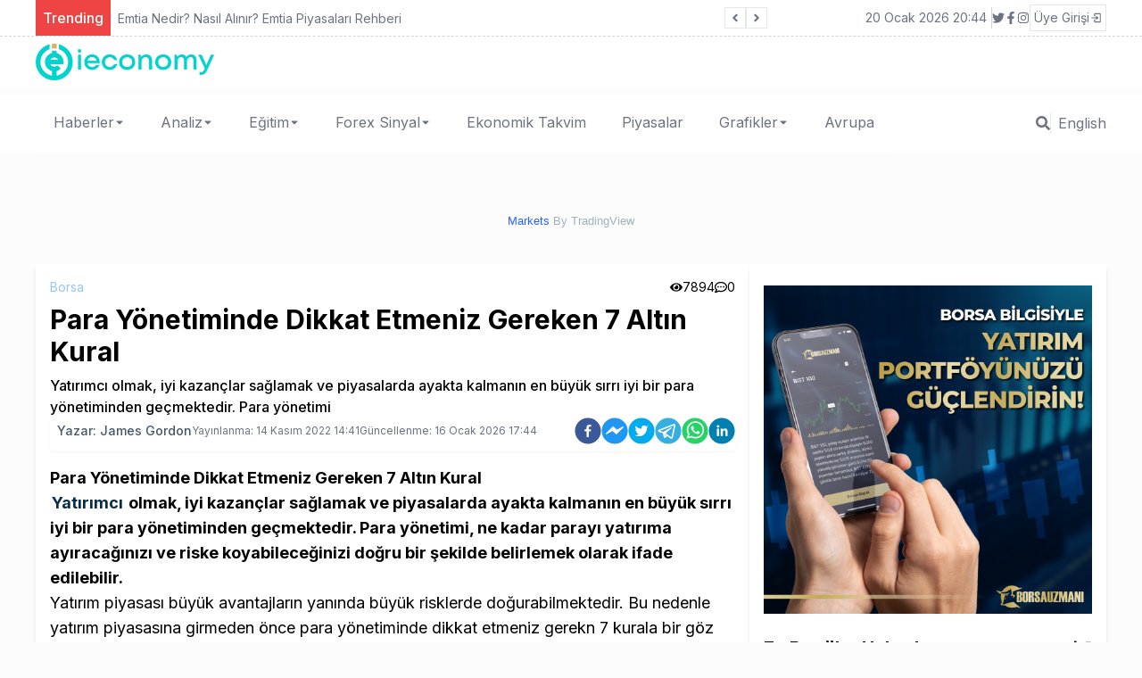

--- FILE ---
content_type: text/html; charset=utf-8
request_url: https://ieconomy.io/para-yonetiminde-dikkat-etmeniz-gereken-7-altin-kural
body_size: 12243
content:
<!DOCTYPE html><html lang="tr"><head><meta charSet="utf-8"/><meta name="viewport" content="width=device-width"/><title>Para Yönetiminde Dikkat Etmeniz Gereken 7 Altın Kural</title><meta name="description" content="Yatırımcı olmak, iyi kazançlar sağlamak ve piyasalarda ayakta kalmanın en büyük sırrı iyi bir para yönetiminden geçmektedir. Para yönetimi"/><meta name="author" content="James Gordon"/><meta name="keywords" content=""/><link rel="canonical" href="https://ieconomy.io/para-yonetiminde-dikkat-etmeniz-gereken-7-altin-kural"/><meta name="publisher" content="ieconomy v1"/><meta property="og:type" content="article"/><meta property="og:site_name" content="Son Ekonomi Haberleri - Türkiye Dünya - ieconomy.io"/><meta property="og:locale" content="tr_TR"/><meta property="og:title" content="Para Yönetiminde Dikkat Etmeniz Gereken 7 Altın Kural"/><meta property="og:description" content="Yatırımcı olmak, iyi kazançlar sağlamak ve piyasalarda ayakta kalmanın en büyük sırrı iyi bir para yönetiminden geçmektedir. Para yönetimi"/><meta property="og:url" content="https://ieconomy.io/para-yonetiminde-dikkat-etmeniz-gereken-7-altin-kural"/><meta property="og:image" content="[object Module]"/><meta name="twitter:card" content="summary"/><meta name="twitter:site" content="@ieconomyio"/><meta name="twitter:creator" content="@ieconomyio"/><meta property="og:url" content="https://ieconomy.io/para-yonetiminde-dikkat-etmeniz-gereken-7-altin-kural"/><meta property="og:title" content="Para Yönetiminde Dikkat Etmeniz Gereken 7 Altın Kural"/><meta property="og:description" content="Yatırımcı olmak, iyi kazançlar sağlamak ve piyasalarda ayakta kalmanın en büyük sırrı iyi bir para yönetiminden geçmektedir. Para yönetimi"/><meta property="og:image" content="[object Module]"/><meta name="next-head-count" content="22"/><link rel="shortcut icon" href="/favicon.ico"/><meta name="robots" content="all"/><link rel="preconnect" href="https://fonts.gstatic.com" crossorigin="true"/><link rel="stylesheet" media="print" data-href="https://fonts.googleapis.com/css2?family=Inter:wght@100;300;400;500;700;800;900&amp;display=swap"/><noscript><link rel="stylesheet" data-href="https://fonts.googleapis.com/css2?family=Inter:wght@100;300;400;500;700;800;900&amp;display=swap"/></noscript><script src="https://platform.twitter.com/widgets.js" defer=""></script><script src="https://www.instagram.com/embed.js" defer=""></script><script type="text/javascript" src="https://s3.tradingview.com/tv.js" defer=""></script><script type="text/javascript" src="https://s3.tradingview.com/external-embedding/embed-widget-forex-heat-map.js" defer=""></script><script type="text/javascript" src="https://s3.tradingview.com/external-embedding/embed-widget-forex-cross-rates.js" defer=""></script><script async="" src="https://pagead2.googlesyndication.com/pagead/js/adsbygoogle.js?client=ca-pub-8993824766663764" crossorigin="anonymous"></script><link rel="preconnect" href="https://fonts.gstatic.com" crossorigin /><link rel="preload" href="/_next/static/css/905cb37f891dbc0a.css" as="style"/><link rel="stylesheet" href="/_next/static/css/905cb37f891dbc0a.css" data-n-g=""/><link rel="preload" href="/_next/static/css/9a86e4c0c6fac89e.css" as="style"/><link rel="stylesheet" href="/_next/static/css/9a86e4c0c6fac89e.css" data-n-p=""/><noscript data-n-css=""></noscript><script defer="" nomodule="" src="/_next/static/chunks/polyfills-c67a75d1b6f99dc8.js"></script><script src="/_next/static/chunks/webpack-cb7634a8b6194820.js" defer=""></script><script src="/_next/static/chunks/framework-4556c45dd113b893.js" defer=""></script><script src="/_next/static/chunks/main-f4b4d9bf05e1bf47.js" defer=""></script><script src="/_next/static/chunks/pages/_app-c0e0fa60a0ecd899.js" defer=""></script><script src="/_next/static/chunks/421-212f99c91378ce62.js" defer=""></script><script src="/_next/static/chunks/762-67df1838e54a5f1a.js" defer=""></script><script src="/_next/static/chunks/pages/%5Burl%5D-1da075c7f028d58c.js" defer=""></script><script src="/_next/static/NgKr2fy9SKqYjtiEH-hth/_buildManifest.js" defer=""></script><script src="/_next/static/NgKr2fy9SKqYjtiEH-hth/_ssgManifest.js" defer=""></script><style data-href="https://fonts.googleapis.com/css2?family=Inter:wght@100;300;400;500;700;800;900&display=swap">@font-face{font-family:'Inter';font-style:normal;font-weight:100;font-display:swap;src:url(https://fonts.gstatic.com/l/font?kit=UcCO3FwrK3iLTeHuS_nVMrMxCp50SjIw2boKoduKmMEVuLyeMZs&skey=c491285d6722e4fa&v=v20) format('woff')}@font-face{font-family:'Inter';font-style:normal;font-weight:300;font-display:swap;src:url(https://fonts.gstatic.com/l/font?kit=UcCO3FwrK3iLTeHuS_nVMrMxCp50SjIw2boKoduKmMEVuOKfMZs&skey=c491285d6722e4fa&v=v20) format('woff')}@font-face{font-family:'Inter';font-style:normal;font-weight:400;font-display:swap;src:url(https://fonts.gstatic.com/l/font?kit=UcCO3FwrK3iLTeHuS_nVMrMxCp50SjIw2boKoduKmMEVuLyfMZs&skey=c491285d6722e4fa&v=v20) format('woff')}@font-face{font-family:'Inter';font-style:normal;font-weight:500;font-display:swap;src:url(https://fonts.gstatic.com/l/font?kit=UcCO3FwrK3iLTeHuS_nVMrMxCp50SjIw2boKoduKmMEVuI6fMZs&skey=c491285d6722e4fa&v=v20) format('woff')}@font-face{font-family:'Inter';font-style:normal;font-weight:700;font-display:swap;src:url(https://fonts.gstatic.com/l/font?kit=UcCO3FwrK3iLTeHuS_nVMrMxCp50SjIw2boKoduKmMEVuFuYMZs&skey=c491285d6722e4fa&v=v20) format('woff')}@font-face{font-family:'Inter';font-style:normal;font-weight:800;font-display:swap;src:url(https://fonts.gstatic.com/l/font?kit=UcCO3FwrK3iLTeHuS_nVMrMxCp50SjIw2boKoduKmMEVuDyYMZs&skey=c491285d6722e4fa&v=v20) format('woff')}@font-face{font-family:'Inter';font-style:normal;font-weight:900;font-display:swap;src:url(https://fonts.gstatic.com/l/font?kit=UcCO3FwrK3iLTeHuS_nVMrMxCp50SjIw2boKoduKmMEVuBWYMZs&skey=c491285d6722e4fa&v=v20) format('woff')}@font-face{font-family:'Inter';font-style:normal;font-weight:100;font-display:swap;src:url(https://fonts.gstatic.com/s/inter/v20/UcC73FwrK3iLTeHuS_nVMrMxCp50SjIa2JL7W0Q5n-wU.woff2) format('woff2');unicode-range:U+0460-052F,U+1C80-1C8A,U+20B4,U+2DE0-2DFF,U+A640-A69F,U+FE2E-FE2F}@font-face{font-family:'Inter';font-style:normal;font-weight:100;font-display:swap;src:url(https://fonts.gstatic.com/s/inter/v20/UcC73FwrK3iLTeHuS_nVMrMxCp50SjIa0ZL7W0Q5n-wU.woff2) format('woff2');unicode-range:U+0301,U+0400-045F,U+0490-0491,U+04B0-04B1,U+2116}@font-face{font-family:'Inter';font-style:normal;font-weight:100;font-display:swap;src:url(https://fonts.gstatic.com/s/inter/v20/UcC73FwrK3iLTeHuS_nVMrMxCp50SjIa2ZL7W0Q5n-wU.woff2) format('woff2');unicode-range:U+1F00-1FFF}@font-face{font-family:'Inter';font-style:normal;font-weight:100;font-display:swap;src:url(https://fonts.gstatic.com/s/inter/v20/UcC73FwrK3iLTeHuS_nVMrMxCp50SjIa1pL7W0Q5n-wU.woff2) format('woff2');unicode-range:U+0370-0377,U+037A-037F,U+0384-038A,U+038C,U+038E-03A1,U+03A3-03FF}@font-face{font-family:'Inter';font-style:normal;font-weight:100;font-display:swap;src:url(https://fonts.gstatic.com/s/inter/v20/UcC73FwrK3iLTeHuS_nVMrMxCp50SjIa2pL7W0Q5n-wU.woff2) format('woff2');unicode-range:U+0102-0103,U+0110-0111,U+0128-0129,U+0168-0169,U+01A0-01A1,U+01AF-01B0,U+0300-0301,U+0303-0304,U+0308-0309,U+0323,U+0329,U+1EA0-1EF9,U+20AB}@font-face{font-family:'Inter';font-style:normal;font-weight:100;font-display:swap;src:url(https://fonts.gstatic.com/s/inter/v20/UcC73FwrK3iLTeHuS_nVMrMxCp50SjIa25L7W0Q5n-wU.woff2) format('woff2');unicode-range:U+0100-02BA,U+02BD-02C5,U+02C7-02CC,U+02CE-02D7,U+02DD-02FF,U+0304,U+0308,U+0329,U+1D00-1DBF,U+1E00-1E9F,U+1EF2-1EFF,U+2020,U+20A0-20AB,U+20AD-20C0,U+2113,U+2C60-2C7F,U+A720-A7FF}@font-face{font-family:'Inter';font-style:normal;font-weight:100;font-display:swap;src:url(https://fonts.gstatic.com/s/inter/v20/UcC73FwrK3iLTeHuS_nVMrMxCp50SjIa1ZL7W0Q5nw.woff2) format('woff2');unicode-range:U+0000-00FF,U+0131,U+0152-0153,U+02BB-02BC,U+02C6,U+02DA,U+02DC,U+0304,U+0308,U+0329,U+2000-206F,U+20AC,U+2122,U+2191,U+2193,U+2212,U+2215,U+FEFF,U+FFFD}@font-face{font-family:'Inter';font-style:normal;font-weight:300;font-display:swap;src:url(https://fonts.gstatic.com/s/inter/v20/UcC73FwrK3iLTeHuS_nVMrMxCp50SjIa2JL7W0Q5n-wU.woff2) format('woff2');unicode-range:U+0460-052F,U+1C80-1C8A,U+20B4,U+2DE0-2DFF,U+A640-A69F,U+FE2E-FE2F}@font-face{font-family:'Inter';font-style:normal;font-weight:300;font-display:swap;src:url(https://fonts.gstatic.com/s/inter/v20/UcC73FwrK3iLTeHuS_nVMrMxCp50SjIa0ZL7W0Q5n-wU.woff2) format('woff2');unicode-range:U+0301,U+0400-045F,U+0490-0491,U+04B0-04B1,U+2116}@font-face{font-family:'Inter';font-style:normal;font-weight:300;font-display:swap;src:url(https://fonts.gstatic.com/s/inter/v20/UcC73FwrK3iLTeHuS_nVMrMxCp50SjIa2ZL7W0Q5n-wU.woff2) format('woff2');unicode-range:U+1F00-1FFF}@font-face{font-family:'Inter';font-style:normal;font-weight:300;font-display:swap;src:url(https://fonts.gstatic.com/s/inter/v20/UcC73FwrK3iLTeHuS_nVMrMxCp50SjIa1pL7W0Q5n-wU.woff2) format('woff2');unicode-range:U+0370-0377,U+037A-037F,U+0384-038A,U+038C,U+038E-03A1,U+03A3-03FF}@font-face{font-family:'Inter';font-style:normal;font-weight:300;font-display:swap;src:url(https://fonts.gstatic.com/s/inter/v20/UcC73FwrK3iLTeHuS_nVMrMxCp50SjIa2pL7W0Q5n-wU.woff2) format('woff2');unicode-range:U+0102-0103,U+0110-0111,U+0128-0129,U+0168-0169,U+01A0-01A1,U+01AF-01B0,U+0300-0301,U+0303-0304,U+0308-0309,U+0323,U+0329,U+1EA0-1EF9,U+20AB}@font-face{font-family:'Inter';font-style:normal;font-weight:300;font-display:swap;src:url(https://fonts.gstatic.com/s/inter/v20/UcC73FwrK3iLTeHuS_nVMrMxCp50SjIa25L7W0Q5n-wU.woff2) format('woff2');unicode-range:U+0100-02BA,U+02BD-02C5,U+02C7-02CC,U+02CE-02D7,U+02DD-02FF,U+0304,U+0308,U+0329,U+1D00-1DBF,U+1E00-1E9F,U+1EF2-1EFF,U+2020,U+20A0-20AB,U+20AD-20C0,U+2113,U+2C60-2C7F,U+A720-A7FF}@font-face{font-family:'Inter';font-style:normal;font-weight:300;font-display:swap;src:url(https://fonts.gstatic.com/s/inter/v20/UcC73FwrK3iLTeHuS_nVMrMxCp50SjIa1ZL7W0Q5nw.woff2) format('woff2');unicode-range:U+0000-00FF,U+0131,U+0152-0153,U+02BB-02BC,U+02C6,U+02DA,U+02DC,U+0304,U+0308,U+0329,U+2000-206F,U+20AC,U+2122,U+2191,U+2193,U+2212,U+2215,U+FEFF,U+FFFD}@font-face{font-family:'Inter';font-style:normal;font-weight:400;font-display:swap;src:url(https://fonts.gstatic.com/s/inter/v20/UcC73FwrK3iLTeHuS_nVMrMxCp50SjIa2JL7W0Q5n-wU.woff2) format('woff2');unicode-range:U+0460-052F,U+1C80-1C8A,U+20B4,U+2DE0-2DFF,U+A640-A69F,U+FE2E-FE2F}@font-face{font-family:'Inter';font-style:normal;font-weight:400;font-display:swap;src:url(https://fonts.gstatic.com/s/inter/v20/UcC73FwrK3iLTeHuS_nVMrMxCp50SjIa0ZL7W0Q5n-wU.woff2) format('woff2');unicode-range:U+0301,U+0400-045F,U+0490-0491,U+04B0-04B1,U+2116}@font-face{font-family:'Inter';font-style:normal;font-weight:400;font-display:swap;src:url(https://fonts.gstatic.com/s/inter/v20/UcC73FwrK3iLTeHuS_nVMrMxCp50SjIa2ZL7W0Q5n-wU.woff2) format('woff2');unicode-range:U+1F00-1FFF}@font-face{font-family:'Inter';font-style:normal;font-weight:400;font-display:swap;src:url(https://fonts.gstatic.com/s/inter/v20/UcC73FwrK3iLTeHuS_nVMrMxCp50SjIa1pL7W0Q5n-wU.woff2) format('woff2');unicode-range:U+0370-0377,U+037A-037F,U+0384-038A,U+038C,U+038E-03A1,U+03A3-03FF}@font-face{font-family:'Inter';font-style:normal;font-weight:400;font-display:swap;src:url(https://fonts.gstatic.com/s/inter/v20/UcC73FwrK3iLTeHuS_nVMrMxCp50SjIa2pL7W0Q5n-wU.woff2) format('woff2');unicode-range:U+0102-0103,U+0110-0111,U+0128-0129,U+0168-0169,U+01A0-01A1,U+01AF-01B0,U+0300-0301,U+0303-0304,U+0308-0309,U+0323,U+0329,U+1EA0-1EF9,U+20AB}@font-face{font-family:'Inter';font-style:normal;font-weight:400;font-display:swap;src:url(https://fonts.gstatic.com/s/inter/v20/UcC73FwrK3iLTeHuS_nVMrMxCp50SjIa25L7W0Q5n-wU.woff2) format('woff2');unicode-range:U+0100-02BA,U+02BD-02C5,U+02C7-02CC,U+02CE-02D7,U+02DD-02FF,U+0304,U+0308,U+0329,U+1D00-1DBF,U+1E00-1E9F,U+1EF2-1EFF,U+2020,U+20A0-20AB,U+20AD-20C0,U+2113,U+2C60-2C7F,U+A720-A7FF}@font-face{font-family:'Inter';font-style:normal;font-weight:400;font-display:swap;src:url(https://fonts.gstatic.com/s/inter/v20/UcC73FwrK3iLTeHuS_nVMrMxCp50SjIa1ZL7W0Q5nw.woff2) format('woff2');unicode-range:U+0000-00FF,U+0131,U+0152-0153,U+02BB-02BC,U+02C6,U+02DA,U+02DC,U+0304,U+0308,U+0329,U+2000-206F,U+20AC,U+2122,U+2191,U+2193,U+2212,U+2215,U+FEFF,U+FFFD}@font-face{font-family:'Inter';font-style:normal;font-weight:500;font-display:swap;src:url(https://fonts.gstatic.com/s/inter/v20/UcC73FwrK3iLTeHuS_nVMrMxCp50SjIa2JL7W0Q5n-wU.woff2) format('woff2');unicode-range:U+0460-052F,U+1C80-1C8A,U+20B4,U+2DE0-2DFF,U+A640-A69F,U+FE2E-FE2F}@font-face{font-family:'Inter';font-style:normal;font-weight:500;font-display:swap;src:url(https://fonts.gstatic.com/s/inter/v20/UcC73FwrK3iLTeHuS_nVMrMxCp50SjIa0ZL7W0Q5n-wU.woff2) format('woff2');unicode-range:U+0301,U+0400-045F,U+0490-0491,U+04B0-04B1,U+2116}@font-face{font-family:'Inter';font-style:normal;font-weight:500;font-display:swap;src:url(https://fonts.gstatic.com/s/inter/v20/UcC73FwrK3iLTeHuS_nVMrMxCp50SjIa2ZL7W0Q5n-wU.woff2) format('woff2');unicode-range:U+1F00-1FFF}@font-face{font-family:'Inter';font-style:normal;font-weight:500;font-display:swap;src:url(https://fonts.gstatic.com/s/inter/v20/UcC73FwrK3iLTeHuS_nVMrMxCp50SjIa1pL7W0Q5n-wU.woff2) format('woff2');unicode-range:U+0370-0377,U+037A-037F,U+0384-038A,U+038C,U+038E-03A1,U+03A3-03FF}@font-face{font-family:'Inter';font-style:normal;font-weight:500;font-display:swap;src:url(https://fonts.gstatic.com/s/inter/v20/UcC73FwrK3iLTeHuS_nVMrMxCp50SjIa2pL7W0Q5n-wU.woff2) format('woff2');unicode-range:U+0102-0103,U+0110-0111,U+0128-0129,U+0168-0169,U+01A0-01A1,U+01AF-01B0,U+0300-0301,U+0303-0304,U+0308-0309,U+0323,U+0329,U+1EA0-1EF9,U+20AB}@font-face{font-family:'Inter';font-style:normal;font-weight:500;font-display:swap;src:url(https://fonts.gstatic.com/s/inter/v20/UcC73FwrK3iLTeHuS_nVMrMxCp50SjIa25L7W0Q5n-wU.woff2) format('woff2');unicode-range:U+0100-02BA,U+02BD-02C5,U+02C7-02CC,U+02CE-02D7,U+02DD-02FF,U+0304,U+0308,U+0329,U+1D00-1DBF,U+1E00-1E9F,U+1EF2-1EFF,U+2020,U+20A0-20AB,U+20AD-20C0,U+2113,U+2C60-2C7F,U+A720-A7FF}@font-face{font-family:'Inter';font-style:normal;font-weight:500;font-display:swap;src:url(https://fonts.gstatic.com/s/inter/v20/UcC73FwrK3iLTeHuS_nVMrMxCp50SjIa1ZL7W0Q5nw.woff2) format('woff2');unicode-range:U+0000-00FF,U+0131,U+0152-0153,U+02BB-02BC,U+02C6,U+02DA,U+02DC,U+0304,U+0308,U+0329,U+2000-206F,U+20AC,U+2122,U+2191,U+2193,U+2212,U+2215,U+FEFF,U+FFFD}@font-face{font-family:'Inter';font-style:normal;font-weight:700;font-display:swap;src:url(https://fonts.gstatic.com/s/inter/v20/UcC73FwrK3iLTeHuS_nVMrMxCp50SjIa2JL7W0Q5n-wU.woff2) format('woff2');unicode-range:U+0460-052F,U+1C80-1C8A,U+20B4,U+2DE0-2DFF,U+A640-A69F,U+FE2E-FE2F}@font-face{font-family:'Inter';font-style:normal;font-weight:700;font-display:swap;src:url(https://fonts.gstatic.com/s/inter/v20/UcC73FwrK3iLTeHuS_nVMrMxCp50SjIa0ZL7W0Q5n-wU.woff2) format('woff2');unicode-range:U+0301,U+0400-045F,U+0490-0491,U+04B0-04B1,U+2116}@font-face{font-family:'Inter';font-style:normal;font-weight:700;font-display:swap;src:url(https://fonts.gstatic.com/s/inter/v20/UcC73FwrK3iLTeHuS_nVMrMxCp50SjIa2ZL7W0Q5n-wU.woff2) format('woff2');unicode-range:U+1F00-1FFF}@font-face{font-family:'Inter';font-style:normal;font-weight:700;font-display:swap;src:url(https://fonts.gstatic.com/s/inter/v20/UcC73FwrK3iLTeHuS_nVMrMxCp50SjIa1pL7W0Q5n-wU.woff2) format('woff2');unicode-range:U+0370-0377,U+037A-037F,U+0384-038A,U+038C,U+038E-03A1,U+03A3-03FF}@font-face{font-family:'Inter';font-style:normal;font-weight:700;font-display:swap;src:url(https://fonts.gstatic.com/s/inter/v20/UcC73FwrK3iLTeHuS_nVMrMxCp50SjIa2pL7W0Q5n-wU.woff2) format('woff2');unicode-range:U+0102-0103,U+0110-0111,U+0128-0129,U+0168-0169,U+01A0-01A1,U+01AF-01B0,U+0300-0301,U+0303-0304,U+0308-0309,U+0323,U+0329,U+1EA0-1EF9,U+20AB}@font-face{font-family:'Inter';font-style:normal;font-weight:700;font-display:swap;src:url(https://fonts.gstatic.com/s/inter/v20/UcC73FwrK3iLTeHuS_nVMrMxCp50SjIa25L7W0Q5n-wU.woff2) format('woff2');unicode-range:U+0100-02BA,U+02BD-02C5,U+02C7-02CC,U+02CE-02D7,U+02DD-02FF,U+0304,U+0308,U+0329,U+1D00-1DBF,U+1E00-1E9F,U+1EF2-1EFF,U+2020,U+20A0-20AB,U+20AD-20C0,U+2113,U+2C60-2C7F,U+A720-A7FF}@font-face{font-family:'Inter';font-style:normal;font-weight:700;font-display:swap;src:url(https://fonts.gstatic.com/s/inter/v20/UcC73FwrK3iLTeHuS_nVMrMxCp50SjIa1ZL7W0Q5nw.woff2) format('woff2');unicode-range:U+0000-00FF,U+0131,U+0152-0153,U+02BB-02BC,U+02C6,U+02DA,U+02DC,U+0304,U+0308,U+0329,U+2000-206F,U+20AC,U+2122,U+2191,U+2193,U+2212,U+2215,U+FEFF,U+FFFD}@font-face{font-family:'Inter';font-style:normal;font-weight:800;font-display:swap;src:url(https://fonts.gstatic.com/s/inter/v20/UcC73FwrK3iLTeHuS_nVMrMxCp50SjIa2JL7W0Q5n-wU.woff2) format('woff2');unicode-range:U+0460-052F,U+1C80-1C8A,U+20B4,U+2DE0-2DFF,U+A640-A69F,U+FE2E-FE2F}@font-face{font-family:'Inter';font-style:normal;font-weight:800;font-display:swap;src:url(https://fonts.gstatic.com/s/inter/v20/UcC73FwrK3iLTeHuS_nVMrMxCp50SjIa0ZL7W0Q5n-wU.woff2) format('woff2');unicode-range:U+0301,U+0400-045F,U+0490-0491,U+04B0-04B1,U+2116}@font-face{font-family:'Inter';font-style:normal;font-weight:800;font-display:swap;src:url(https://fonts.gstatic.com/s/inter/v20/UcC73FwrK3iLTeHuS_nVMrMxCp50SjIa2ZL7W0Q5n-wU.woff2) format('woff2');unicode-range:U+1F00-1FFF}@font-face{font-family:'Inter';font-style:normal;font-weight:800;font-display:swap;src:url(https://fonts.gstatic.com/s/inter/v20/UcC73FwrK3iLTeHuS_nVMrMxCp50SjIa1pL7W0Q5n-wU.woff2) format('woff2');unicode-range:U+0370-0377,U+037A-037F,U+0384-038A,U+038C,U+038E-03A1,U+03A3-03FF}@font-face{font-family:'Inter';font-style:normal;font-weight:800;font-display:swap;src:url(https://fonts.gstatic.com/s/inter/v20/UcC73FwrK3iLTeHuS_nVMrMxCp50SjIa2pL7W0Q5n-wU.woff2) format('woff2');unicode-range:U+0102-0103,U+0110-0111,U+0128-0129,U+0168-0169,U+01A0-01A1,U+01AF-01B0,U+0300-0301,U+0303-0304,U+0308-0309,U+0323,U+0329,U+1EA0-1EF9,U+20AB}@font-face{font-family:'Inter';font-style:normal;font-weight:800;font-display:swap;src:url(https://fonts.gstatic.com/s/inter/v20/UcC73FwrK3iLTeHuS_nVMrMxCp50SjIa25L7W0Q5n-wU.woff2) format('woff2');unicode-range:U+0100-02BA,U+02BD-02C5,U+02C7-02CC,U+02CE-02D7,U+02DD-02FF,U+0304,U+0308,U+0329,U+1D00-1DBF,U+1E00-1E9F,U+1EF2-1EFF,U+2020,U+20A0-20AB,U+20AD-20C0,U+2113,U+2C60-2C7F,U+A720-A7FF}@font-face{font-family:'Inter';font-style:normal;font-weight:800;font-display:swap;src:url(https://fonts.gstatic.com/s/inter/v20/UcC73FwrK3iLTeHuS_nVMrMxCp50SjIa1ZL7W0Q5nw.woff2) format('woff2');unicode-range:U+0000-00FF,U+0131,U+0152-0153,U+02BB-02BC,U+02C6,U+02DA,U+02DC,U+0304,U+0308,U+0329,U+2000-206F,U+20AC,U+2122,U+2191,U+2193,U+2212,U+2215,U+FEFF,U+FFFD}@font-face{font-family:'Inter';font-style:normal;font-weight:900;font-display:swap;src:url(https://fonts.gstatic.com/s/inter/v20/UcC73FwrK3iLTeHuS_nVMrMxCp50SjIa2JL7W0Q5n-wU.woff2) format('woff2');unicode-range:U+0460-052F,U+1C80-1C8A,U+20B4,U+2DE0-2DFF,U+A640-A69F,U+FE2E-FE2F}@font-face{font-family:'Inter';font-style:normal;font-weight:900;font-display:swap;src:url(https://fonts.gstatic.com/s/inter/v20/UcC73FwrK3iLTeHuS_nVMrMxCp50SjIa0ZL7W0Q5n-wU.woff2) format('woff2');unicode-range:U+0301,U+0400-045F,U+0490-0491,U+04B0-04B1,U+2116}@font-face{font-family:'Inter';font-style:normal;font-weight:900;font-display:swap;src:url(https://fonts.gstatic.com/s/inter/v20/UcC73FwrK3iLTeHuS_nVMrMxCp50SjIa2ZL7W0Q5n-wU.woff2) format('woff2');unicode-range:U+1F00-1FFF}@font-face{font-family:'Inter';font-style:normal;font-weight:900;font-display:swap;src:url(https://fonts.gstatic.com/s/inter/v20/UcC73FwrK3iLTeHuS_nVMrMxCp50SjIa1pL7W0Q5n-wU.woff2) format('woff2');unicode-range:U+0370-0377,U+037A-037F,U+0384-038A,U+038C,U+038E-03A1,U+03A3-03FF}@font-face{font-family:'Inter';font-style:normal;font-weight:900;font-display:swap;src:url(https://fonts.gstatic.com/s/inter/v20/UcC73FwrK3iLTeHuS_nVMrMxCp50SjIa2pL7W0Q5n-wU.woff2) format('woff2');unicode-range:U+0102-0103,U+0110-0111,U+0128-0129,U+0168-0169,U+01A0-01A1,U+01AF-01B0,U+0300-0301,U+0303-0304,U+0308-0309,U+0323,U+0329,U+1EA0-1EF9,U+20AB}@font-face{font-family:'Inter';font-style:normal;font-weight:900;font-display:swap;src:url(https://fonts.gstatic.com/s/inter/v20/UcC73FwrK3iLTeHuS_nVMrMxCp50SjIa25L7W0Q5n-wU.woff2) format('woff2');unicode-range:U+0100-02BA,U+02BD-02C5,U+02C7-02CC,U+02CE-02D7,U+02DD-02FF,U+0304,U+0308,U+0329,U+1D00-1DBF,U+1E00-1E9F,U+1EF2-1EFF,U+2020,U+20A0-20AB,U+20AD-20C0,U+2113,U+2C60-2C7F,U+A720-A7FF}@font-face{font-family:'Inter';font-style:normal;font-weight:900;font-display:swap;src:url(https://fonts.gstatic.com/s/inter/v20/UcC73FwrK3iLTeHuS_nVMrMxCp50SjIa1ZL7W0Q5nw.woff2) format('woff2');unicode-range:U+0000-00FF,U+0131,U+0152-0153,U+02BB-02BC,U+02C6,U+02DA,U+02DC,U+0304,U+0308,U+0329,U+2000-206F,U+20AC,U+2122,U+2191,U+2193,U+2212,U+2215,U+FEFF,U+FFFD}</style></head><body><div id="__next"><div class="flex flex-col h-screen justify-between"><script id="inline-script"></script><script id="inline-script"></script><div><div class="w-full bg-white border-b-gray-300 border-b-[1px] border-dashed px-5 "><div class="container min-h-[40px] flex justify-between items-center sm:mx-auto "><div class="flex items-center relative overflow-hidden"><span class="flex h-3 w-3 relative"><span class="animate-ping absolute inline-flex h-full w-full rounded-full bg-sky-400 opacity-75"></span><span class="relative inline-flex rounded-full h-3 w-3 bg-sky-500"></span></span></div><div class="flex gap-3 justify-between items-center"><div class="text-sm text-gray-500 hidden sm:block"></div><div class="border-r-[1px] border-r-gray-300 hidden sm:block"> </div><div class=" gap-1 hidden sm:flex"></div><div class="sm:flex"><div class="relative"><button class="text-sm hover:text-red bg-[#15d8ce] rounded-md p-1 flex"><span></span><svg class="-mr-1 ml-2 h-5 w-5" xmlns="http://www.w3.org/2000/svg" viewBox="0 0 20 20" fill="currentColor" aria-hidden="true"><path fill-rule="evenodd" d="M10.293 14.707a1 1 0 01-1.414 0l-4-4a1 1 0 011.414-1.414L10 12.586l3.293-3.293a1 1 0 011.414 1.414l-4 4z" clip-rule="evenodd"></path></svg></button></div></div></div></div></div><div class="mx-auto container"></div><div class="w-full bg-white px-5"><div class="container lg:mx-auto "><div class=" flex justify-center lg:justify-between items-center "><div class="py-2 hidden lg:flex"><a href="/"><img alt="Son Ekonomi Haberleri - Türkiye Dünya - ieconomy.io" srcSet="/_next/image?url=%2F_next%2Fstatic%2Fmedia%2Fieconomy.a9b8b6d3.png&amp;w=256&amp;q=75 1x, /_next/image?url=%2F_next%2Fstatic%2Fmedia%2Fieconomy.a9b8b6d3.png&amp;w=640&amp;q=75 2x" src="/_next/image?url=%2F_next%2Fstatic%2Fmedia%2Fieconomy.a9b8b6d3.png&amp;w=640&amp;q=75" width="200" height="40" decoding="async" data-nimg="1" loading="lazy" style="color:transparent"/></a></div></div></div></div><div class="w-full px-5"><div class="my-4 container mx-auto "><div id="tradingview_widget_wrapper"><div></div><div style="font-size:13px;line-height:32px;text-align:center;vertical-align:center;font-family:Trebuchet MS, Arial, sans-serif;color:#9db2bd"><a style="text-decoration:none;color:#9db2bd" href="https://www.tradingview.com/markets/" target="_blank"><span style="color:#2962FF">Markets<!-- --> </span></a>By TradingView</div></div></div></div></div><div class="mb-auto "><div class="container mx-auto flex flex-col lg:flex-row gap-4 mt-4 px-4 lg:p-0"><div class="w-full lg:w-2/3 "><div class="bg-white shadow-md rounded p-4 mb-6"><div class="flex justify-between"><div class="flex gap-4"><a title="Borsa" class="text-sm text-blue-300 hover:text-blue-500 transition-all" href="/category/borsa-tr">Borsa</a></div><div class=" flex gap-2"><div class="flex gap-1 justify-center items-center text-sm"><svg stroke="currentColor" fill="currentColor" stroke-width="0" viewBox="0 0 576 512" height="1em" width="1em" xmlns="http://www.w3.org/2000/svg"><path d="M572.52 241.4C518.29 135.59 410.93 64 288 64S57.68 135.64 3.48 241.41a32.35 32.35 0 0 0 0 29.19C57.71 376.41 165.07 448 288 448s230.32-71.64 284.52-177.41a32.35 32.35 0 0 0 0-29.19zM288 400a144 144 0 1 1 144-144 143.93 143.93 0 0 1-144 144zm0-240a95.31 95.31 0 0 0-25.31 3.79 47.85 47.85 0 0 1-66.9 66.9A95.78 95.78 0 1 0 288 160z"></path></svg> <!-- -->7894</div><div class="flex gap-1 justify-center items-center text-sm"><svg stroke="currentColor" fill="currentColor" stroke-width="0" viewBox="0 0 512 512" height="1em" width="1em" xmlns="http://www.w3.org/2000/svg"><path d="M144 208c-17.7 0-32 14.3-32 32s14.3 32 32 32 32-14.3 32-32-14.3-32-32-32zm112 0c-17.7 0-32 14.3-32 32s14.3 32 32 32 32-14.3 32-32-14.3-32-32-32zm112 0c-17.7 0-32 14.3-32 32s14.3 32 32 32 32-14.3 32-32-14.3-32-32-32zM256 32C114.6 32 0 125.1 0 240c0 47.6 19.9 91.2 52.9 126.3C38 405.7 7 439.1 6.5 439.5c-6.6 7-8.4 17.2-4.6 26S14.4 480 24 480c61.5 0 110-25.7 139.1-46.3C192 442.8 223.2 448 256 448c141.4 0 256-93.1 256-208S397.4 32 256 32zm0 368c-26.7 0-53.1-4.1-78.4-12.1l-22.7-7.2-19.5 13.8c-14.3 10.1-33.9 21.4-57.5 29 7.3-12.1 14.4-25.7 19.9-40.2l10.6-28.1-20.6-21.8C69.7 314.1 48 282.2 48 240c0-88.2 93.3-160 208-160s208 71.8 208 160-93.3 160-208 160z"></path></svg> <!-- -->0</div></div></div><h1 class="text-3xl font-bold mt-2">Para Yönetiminde Dikkat Etmeniz Gereken 7 Altın Kural</h1><h2 class="text-base font-medium mt-2 ">Yatırımcı olmak, iyi kazançlar sağlamak ve piyasalarda ayakta kalmanın en büyük sırrı iyi bir para yönetiminden geçmektedir. Para yönetimi</h2><div class="shadow-sm rounded flex flex-col sm:flex-row items-center justify-between mb-2 pb-2"><div class=" flex order-2 sm:order-1"><div class="ml-2 flex gap-2 items-center"><a title="James Gordon" class="text-sm font-medium text-slate-600" href="/author/JamesGordon">Yazar: <!-- -->James Gordon</a><div class="flex gap-2 text-gray-500 text-xs"><p>Yayınlanma: <!-- -->14 Kasım 2022 16:41</p><p>Güncellenme: <!-- -->16 Ocak 2026 17:44</p></div></div></div><div class="order-1 sm:order-2 flex gap-1 justify-center"><button aria-label="facebook" class="react-share__ShareButton Social__some-network__share-button" style="background-color:transparent;border:none;padding:0;font:inherit;color:inherit;cursor:pointer"><svg viewBox="0 0 64 64" width="30" height="30"><circle cx="32" cy="32" r="31" fill="#3b5998"></circle><path d="M34.1,47V33.3h4.6l0.7-5.3h-5.3v-3.4c0-1.5,0.4-2.6,2.6-2.6l2.8,0v-4.8c-0.5-0.1-2.2-0.2-4.1-0.2 c-4.1,0-6.9,2.5-6.9,7V28H24v5.3h4.6V47H34.1z" fill="white"></path></svg></button><button aria-label="facebookmessenger" class="react-share__ShareButton Social__some-network__share-button" style="background-color:transparent;border:none;padding:0;font:inherit;color:inherit;cursor:pointer"><svg viewBox="0 0 64 64" width="30" height="30"><circle cx="32" cy="32" r="31" fill="#2196F3"></circle><path d="M 53.066406 21.871094 C 52.667969 21.339844 51.941406 21.179688 51.359375 21.496094 L 37.492188 29.058594 L 28.867188 21.660156 C 28.339844 21.207031 27.550781 21.238281 27.054688 21.730469 L 11.058594 37.726562 C 10.539062 38.25 10.542969 39.09375 11.0625 39.613281 C 11.480469 40.027344 12.121094 40.121094 12.640625 39.839844 L 26.503906 32.28125 L 35.136719 39.679688 C 35.667969 40.132812 36.457031 40.101562 36.949219 39.609375 L 52.949219 23.613281 C 53.414062 23.140625 53.464844 22.398438 53.066406 21.871094 Z M 53.066406 21.871094" fill="white"></path></svg></button><button aria-label="twitter" class="react-share__ShareButton Social__some-network__share-button" style="background-color:transparent;border:none;padding:0;font:inherit;color:inherit;cursor:pointer"><svg viewBox="0 0 64 64" width="30" height="30"><circle cx="32" cy="32" r="31" fill="#00aced"></circle><path d="M48,22.1c-1.2,0.5-2.4,0.9-3.8,1c1.4-0.8,2.4-2.1,2.9-3.6c-1.3,0.8-2.7,1.3-4.2,1.6 C41.7,19.8,40,19,38.2,19c-3.6,0-6.6,2.9-6.6,6.6c0,0.5,0.1,1,0.2,1.5c-5.5-0.3-10.3-2.9-13.5-6.9c-0.6,1-0.9,2.1-0.9,3.3 c0,2.3,1.2,4.3,2.9,5.5c-1.1,0-2.1-0.3-3-0.8c0,0,0,0.1,0,0.1c0,3.2,2.3,5.8,5.3,6.4c-0.6,0.1-1.1,0.2-1.7,0.2c-0.4,0-0.8,0-1.2-0.1 c0.8,2.6,3.3,4.5,6.1,4.6c-2.2,1.8-5.1,2.8-8.2,2.8c-0.5,0-1.1,0-1.6-0.1c2.9,1.9,6.4,2.9,10.1,2.9c12.1,0,18.7-10,18.7-18.7 c0-0.3,0-0.6,0-0.8C46,24.5,47.1,23.4,48,22.1z" fill="white"></path></svg></button><button aria-label="telegram" class="react-share__ShareButton Social__some-network__share-button" style="background-color:transparent;border:none;padding:0;font:inherit;color:inherit;cursor:pointer"><svg viewBox="0 0 64 64" width="30" height="30"><circle cx="32" cy="32" r="31" fill="#37aee2"></circle><path d="m45.90873,15.44335c-0.6901,-0.0281 -1.37668,0.14048 -1.96142,0.41265c-0.84989,0.32661 -8.63939,3.33986 -16.5237,6.39174c-3.9685,1.53296 -7.93349,3.06593 -10.98537,4.24067c-3.05012,1.1765 -5.34694,2.05098 -5.4681,2.09312c-0.80775,0.28096 -1.89996,0.63566 -2.82712,1.72788c-0.23354,0.27218 -0.46884,0.62161 -0.58825,1.10275c-0.11941,0.48114 -0.06673,1.09222 0.16682,1.5716c0.46533,0.96052 1.25376,1.35737 2.18443,1.71383c3.09051,0.99037 6.28638,1.93508 8.93263,2.8236c0.97632,3.44171 1.91401,6.89571 2.84116,10.34268c0.30554,0.69185 0.97105,0.94823 1.65764,0.95525l-0.00351,0.03512c0,0 0.53908,0.05268 1.06412,-0.07375c0.52679,-0.12292 1.18879,-0.42846 1.79109,-0.99212c0.662,-0.62161 2.45836,-2.38812 3.47683,-3.38552l7.6736,5.66477l0.06146,0.03512c0,0 0.84989,0.59703 2.09312,0.68132c0.62161,0.04214 1.4399,-0.07726 2.14229,-0.59176c0.70766,-0.51626 1.1765,-1.34683 1.396,-2.29506c0.65673,-2.86224 5.00979,-23.57745 5.75257,-27.00686l-0.02107,0.08077c0.51977,-1.93157 0.32837,-3.70159 -0.87096,-4.74991c-0.60054,-0.52152 -1.2924,-0.7498 -1.98425,-0.77965l0,0.00176zm-0.2072,3.29069c0.04741,0.0439 0.0439,0.0439 0.00351,0.04741c-0.01229,-0.00351 0.14048,0.2072 -0.15804,1.32576l-0.01229,0.04214l-0.00878,0.03863c-0.75858,3.50668 -5.15554,24.40802 -5.74203,26.96472c-0.08077,0.34417 -0.11414,0.31959 -0.09482,0.29852c-0.1756,-0.02634 -0.50045,-0.16506 -0.52679,-0.1756l-13.13468,-9.70175c4.4988,-4.33199 9.09945,-8.25307 13.744,-12.43229c0.8218,-0.41265 0.68483,-1.68573 -0.29852,-1.70681c-1.04305,0.24584 -1.92279,0.99564 -2.8798,1.47502c-5.49971,3.2626 -11.11882,6.13186 -16.55882,9.49279c-2.792,-0.97105 -5.57873,-1.77704 -8.15298,-2.57601c2.2336,-0.89555 4.00889,-1.55579 5.75608,-2.23009c3.05188,-1.1765 7.01687,-2.7042 10.98537,-4.24067c7.94051,-3.06944 15.92667,-6.16346 16.62028,-6.43037l0.05619,-0.02283l0.05268,-0.02283c0.19316,-0.0878 0.30378,-0.09658 0.35471,-0.10009c0,0 -0.01756,-0.05795 -0.00351,-0.04566l-0.00176,0zm-20.91715,22.0638l2.16687,1.60145c-0.93418,0.91311 -1.81743,1.77353 -2.45485,2.38812l0.28798,-3.98957" fill="white"></path></svg></button><button aria-label="whatsapp" class="react-share__ShareButton Social__some-network__share-button" style="background-color:transparent;border:none;padding:0;font:inherit;color:inherit;cursor:pointer"><svg viewBox="0 0 64 64" width="30" height="30"><circle cx="32" cy="32" r="31" fill="#25D366"></circle><path d="m42.32286,33.93287c-0.5178,-0.2589 -3.04726,-1.49644 -3.52105,-1.66732c-0.4712,-0.17346 -0.81554,-0.2589 -1.15987,0.2589c-0.34175,0.51004 -1.33075,1.66474 -1.63108,2.00648c-0.30032,0.33658 -0.60064,0.36247 -1.11327,0.12945c-0.5178,-0.2589 -2.17994,-0.80259 -4.14759,-2.56312c-1.53269,-1.37217 -2.56312,-3.05503 -2.86603,-3.57283c-0.30033,-0.5178 -0.03366,-0.80259 0.22524,-1.06149c0.23301,-0.23301 0.5178,-0.59547 0.7767,-0.90616c0.25372,-0.31068 0.33657,-0.5178 0.51262,-0.85437c0.17088,-0.36246 0.08544,-0.64725 -0.04402,-0.90615c-0.12945,-0.2589 -1.15987,-2.79613 -1.58964,-3.80584c-0.41424,-1.00971 -0.84142,-0.88027 -1.15987,-0.88027c-0.29773,-0.02588 -0.64208,-0.02588 -0.98382,-0.02588c-0.34693,0 -0.90616,0.12945 -1.37736,0.62136c-0.4712,0.5178 -1.80194,1.76053 -1.80194,4.27186c0,2.51134 1.84596,4.945 2.10227,5.30747c0.2589,0.33657 3.63497,5.51458 8.80262,7.74113c1.23237,0.5178 2.1903,0.82848 2.94111,1.08738c1.23237,0.38836 2.35599,0.33657 3.24402,0.20712c0.99159,-0.15534 3.04985,-1.24272 3.47963,-2.45956c0.44013,-1.21683 0.44013,-2.22654 0.31068,-2.45955c-0.12945,-0.23301 -0.46601,-0.36247 -0.98382,-0.59548m-9.40068,12.84407l-0.02589,0c-3.05503,0 -6.08417,-0.82849 -8.72495,-2.38189l-0.62136,-0.37023l-6.47252,1.68286l1.73463,-6.29129l-0.41424,-0.64725c-1.70875,-2.71846 -2.6149,-5.85116 -2.6149,-9.07706c0,-9.39809 7.68934,-17.06155 17.15993,-17.06155c4.58253,0 8.88029,1.78642 12.11655,5.02268c3.23625,3.21036 5.02267,7.50812 5.02267,12.06476c-0.0078,9.3981 -7.69712,17.06155 -17.14699,17.06155m14.58906,-31.58846c-3.93529,-3.80584 -9.1133,-5.95471 -14.62789,-5.95471c-11.36055,0 -20.60848,9.2065 -20.61625,20.52564c0,3.61684 0.94757,7.14565 2.75211,10.26282l-2.92557,10.63564l10.93337,-2.85309c3.0136,1.63108 6.4052,2.4958 9.85634,2.49839l0.01037,0c11.36574,0 20.61884,-9.2091 20.62403,-20.53082c0,-5.48093 -2.14111,-10.64081 -6.03239,-14.51915" fill="white"></path></svg></button><button aria-label="linkedin" class="react-share__ShareButton Social__some-network__share-button" style="background-color:transparent;border:none;padding:0;font:inherit;color:inherit;cursor:pointer"><svg viewBox="0 0 64 64" width="30" height="30"><circle cx="32" cy="32" r="31" fill="#007fb1"></circle><path d="M20.4,44h5.4V26.6h-5.4V44z M23.1,18c-1.7,0-3.1,1.4-3.1,3.1c0,1.7,1.4,3.1,3.1,3.1 c1.7,0,3.1-1.4,3.1-3.1C26.2,19.4,24.8,18,23.1,18z M39.5,26.2c-2.6,0-4.4,1.4-5.1,2.8h-0.1v-2.4h-5.2V44h5.4v-8.6 c0-2.3,0.4-4.5,3.2-4.5c2.8,0,2.8,2.6,2.8,4.6V44H46v-9.5C46,29.8,45,26.2,39.5,26.2z" fill="white"></path></svg></button></div></div><div class="text-lg mt-4  Content_contentStyle__3BGZA "><h1>Para Yönetiminde Dikkat Etmeniz Gereken 7 Altın Kural</h1>
<h2><a href="https://ieconomy.io/?s=Yat%C4%B1r%C4%B1mc%C4%B1">Yatırımcı</a> olmak, iyi kazançlar sağlamak ve piyasalarda ayakta kalmanın en büyük sırrı iyi bir para yönetiminden geçmektedir. Para yönetimi, ne kadar parayı yatırıma ayıracağınızı ve riske koyabileceğinizi doğru bir şekilde belirlemek olarak ifade edilebilir.</h2>
Yatırım piyasası büyük avantajların yanında büyük risklerde doğurabilmektedir. Bu nedenle yatırım piyasasına girmeden önce para yönetiminde dikkat etmeniz gerekn 7 kurala bir göz atalım.
<h3>Risk Yönetimi</h3>
Basitçe, işlem yaptığınız tüm miktarı riske atmak yerine, riske atacağınız maksimum miktarını, mesela sermayenizin % 5’i, şeklinde belirlemelisiniz. Belirleyeceğiniz yüzdeler, tamamen kayıpta olsanız bile hayatınızı etkileyemeyecek miktarlar olarak belirlenmelidir.
<h3>Farklı Varlıklarla Yatırım</h3>
Tek yönde bir risk almak yerine yatırım varlıklarınızı çeşitlendirerek riski paylaştırmayı seçebilirsiniz. Böylelikle tek bir varlığın sizi zarara sokmasını önlemiş olursunuz.
<h3>Sermayenizi Korumayı Unutmayın</h3>
Yüksek karlar sağlamak için tüm sermayenizi asla riske atmayın. Kazanma potansiyeliniz olan rakamlar ne kadar iddialı olursa olsun, yapacağınız hatalı işlemlerin ardından kaybınız da o kadar iddialı olur.
<h3>Zararı Kontrol Altında Tutmak</h3>
Yatırım araçlarındaki anlık fiyat değişimlerinin kontrol altına alınması, risklerin sınırlandırılması demektir. “Zarar durdur/kar al” şeklindeki emir türleri fiyatların hızlı dalgalanmalarından sert darbeler yaşamanızın büyük oranda önüne geçer.
<h3>Duygu Kontrolü</h3>
Yatırım piyasalarında işlem kaydedecek kişilerin çelik gibi bir iradeye sahip olmaları gerekmektedir. Bu piyasaların anlık heyecanına kapınılmaması gerektiğidir. Yatırımcılar, anlık hareketlerden çok fazla etkilenir ve kontrolsüz müdahalelerde bulunabilir. Özellikle, kaybeden pozisyonlarda tüm hareketler soğuk kanlılıkla yapılmalıdır. Karar vermenin zor olduğu böyle durumlarda “zarar durdur” emri en büyük yardımcınız olacaktır.
<h3>İşlem Kaydı</h3>
Yatırımlarınızda yaptığınız her işlemi kaydetmelisiniz. Oluşturacağınız işlem kayıtları, zihninizin unuttuğu tüm ayrıntıları size tekrar hatırlatacaktır.
<h3>Kendi Yönteminizi Ortaya Koyun</h3>
<a href="https://tr.wikipedia.org/wiki/Finansal_piyasalar">Piyasalarla</a> elle tutulur bir deneyime kavuşmanın ardından oyunun kurallarını kendiniz belirleyebilirsiniz. Çünkü kendinizi en iyi yine kendiniz tanırsınız. Güncel ve kendinize uygun metotlar keşfedin ve bunlara olabildiğince sadık kalın.

Kaynak: InvestAZ

<span style="font-weight: 400">Küresel Ekonomik Gelişmeleri Sosyal Medyadan Takip edin!</span>

<span style="font-weight: 400">Ieconomy resmi Facebook hesabını takip etmek için buraya</span><a href="https://www.facebook.com/ieconomyio"><span style="font-weight: 400"> tıklayın</span></a><span style="font-weight: 400">!</span>

<span style="font-weight: 400">Ieconomy resmi Instagram hesabını takip etmek için buraya</span><a href="https://www.instagram.com/ieconomyglobal/"><span style="font-weight: 400"> tıklayın</span></a><span style="font-weight: 400">!</span>

<span style="font-weight: 400">Ieconomy resmi Twitter hesabını takip etmek için buraya</span><a href="https://twitter.com/ieconomyio"><span style="font-weight: 400"> tıklayın</span></a><span style="font-weight: 400">!</span>

Yazıda yer alan yatırım bilgi, yorum ve tavsiyeleri yatırım danışmanlığı kapsamında değildir. Yatırım danışmanlığı hizmeti, kişilerin risk ve getiri tercihleri dikkate alınarak kişiye özel sunulmaktadır. Burada yer alan içerikler hiçbir şekilde yönlendirici nitelikte değildir ve tavsiyeler ise genel niteliktedir. Bu tavsiyeler mali durumunuz ile risk ve getiri tercihlerinize uygun olmayabilir. Bu nedenle, sadece burada yer alan bilgilere dayanılarak yatırım kararı verilmesi beklentilerinize uygun sonuçlar doğurmayabilir.</div><div class="mt-4 "><div class="flex justify-between items-center  py-4 px-4 border-l-4 border-r-4 "><div class=""><a href="/yeni-haftada-takip-edilmesi-gereken-5-onemli-gelisme"><b>Önceki</b><p>Yeni Haftada Takip Edilmesi Gereken 5 Önemli Gelişme</p></a></div><div class="text-right"><a href="/bist-100de-yer-alan-hisselerde-yukselme"><b>Sonraki</b><p>BIST 100’de Yer Alan Hisselerde Yükselme</p></a></div></div></div></div><div class="flex-col flex"><span class="text-xl font-bold flex justify-center items-center mb-3 border-t-2 rounded p-2">İLGİLİ HABERLER</span><a class="bg-white mb-3 shadow-sm rounded flex hover:shadow-xl transition-all " href="/emtia-haberleri-tr/emtia-nedir-nasil-alinir-emtia-piyasalari-rehberi"><div class="min-w-fit w-44 "><img alt="Emtia Nedir? Nasıl Alınır? Emtia Piyasaları Rehberi" srcSet="/_next/image?url=https%3A%2F%2Fieconomy-front.s3.amazonaws.com%2Fuploads%2F2026%2F1%2Fthumb_emtia-nedir-nasil-alinir-emtia-piyasalari-rehberi-104320.jpg&amp;w=256&amp;q=75 1x, /_next/image?url=https%3A%2F%2Fieconomy-front.s3.amazonaws.com%2Fuploads%2F2026%2F1%2Fthumb_emtia-nedir-nasil-alinir-emtia-piyasalari-rehberi-104320.jpg&amp;w=640&amp;q=75 2x" src="/_next/image?url=https%3A%2F%2Fieconomy-front.s3.amazonaws.com%2Fuploads%2F2026%2F1%2Fthumb_emtia-nedir-nasil-alinir-emtia-piyasalari-rehberi-104320.jpg&amp;w=640&amp;q=75" width="200" height="110" decoding="async" data-nimg="1" class=" object-cover w-44 h-28 rounded" loading="lazy" style="color:transparent"/></div><div class="py-3 px-4"><strong>Emtia Nedir? Nasıl Alınır? Emtia Piyasaları Rehberi</strong><p class="h-16 overflow-hidden text-sm hidden sm:flex">Emtia, ekonomik değeri olan ve genellikle standartlaştırılmış şekilde alınıp satılabilen ham maddeler olarak tanımlanmaktadır. Emtia nedir, emtia nasıl alınır?</p></div></a><a class="bg-white mb-3 shadow-sm rounded flex hover:shadow-xl transition-all " href="/emtialar-tr/emtia-piyasasinda-gizli-ikili-bakir-gumus-korelasyonu"><div class="min-w-fit w-44 "><img alt="Emtia Piyasasında Gizli İkili: Bakır–Gümüş Korelasyonu" srcSet="/_next/image?url=https%3A%2F%2Fieconomy-front.s3.amazonaws.com%2Fuploads%2F2026%2F1%2Fthumb_emtia-piyasasinda-gizli-ikili-bakir-gumus-korelasyonu-122509.jpg&amp;w=256&amp;q=75 1x, /_next/image?url=https%3A%2F%2Fieconomy-front.s3.amazonaws.com%2Fuploads%2F2026%2F1%2Fthumb_emtia-piyasasinda-gizli-ikili-bakir-gumus-korelasyonu-122509.jpg&amp;w=640&amp;q=75 2x" src="/_next/image?url=https%3A%2F%2Fieconomy-front.s3.amazonaws.com%2Fuploads%2F2026%2F1%2Fthumb_emtia-piyasasinda-gizli-ikili-bakir-gumus-korelasyonu-122509.jpg&amp;w=640&amp;q=75" width="200" height="110" decoding="async" data-nimg="1" class=" object-cover w-44 h-28 rounded" loading="lazy" style="color:transparent"/></div><div class="py-3 px-4"><strong>Emtia Piyasasında Gizli İkili: Bakır–Gümüş Korelasyonu</strong><p class="h-16 overflow-hidden text-sm hidden sm:flex">Bakır ile gümüş arasındaki bağ, uzun yıllara dayanmaktadır. Bu ilişkinin temelinde, jeoloji ve üretim altyapısı yer almaktadır.</p></div></a><a class="bg-white mb-3 shadow-sm rounded flex hover:shadow-xl transition-all " href="/tr/2026-sgk-emekli-maasi-zammi-belli-oldu-ne-zaman-yururlukte"><div class="min-w-fit w-44 "><img alt="2026 SGK Emekli Maaşı Zammı Belli Oldu: Ne Zaman Yürürlükte?" srcSet="/_next/image?url=https%3A%2F%2Fieconomy-front.s3.amazonaws.com%2Fuploads%2F2026%2F1%2Fthumb_2026-sgk-emekli-maasi-zammi-belli-oldu-ne-zaman-yururlukte-141308.jpg&amp;w=256&amp;q=75 1x, /_next/image?url=https%3A%2F%2Fieconomy-front.s3.amazonaws.com%2Fuploads%2F2026%2F1%2Fthumb_2026-sgk-emekli-maasi-zammi-belli-oldu-ne-zaman-yururlukte-141308.jpg&amp;w=640&amp;q=75 2x" src="/_next/image?url=https%3A%2F%2Fieconomy-front.s3.amazonaws.com%2Fuploads%2F2026%2F1%2Fthumb_2026-sgk-emekli-maasi-zammi-belli-oldu-ne-zaman-yururlukte-141308.jpg&amp;w=640&amp;q=75" width="200" height="110" decoding="async" data-nimg="1" class=" object-cover w-44 h-28 rounded" loading="lazy" style="color:transparent"/></div><div class="py-3 px-4"><strong>2026 SGK Emekli Maaşı Zammı Belli Oldu: Ne Zaman Yürürlükte?</strong><p class="h-16 overflow-hidden text-sm hidden sm:flex">Merakla beklenen 2026 SGK emekli maaşı zammı belli oldu. Emekli maaşı yüzde 12,9 oranında yükselirken, 17.950 ila 20.195 TL arasında değişmektedir.</p></div></a><a class="bg-white mb-3 shadow-sm rounded flex hover:shadow-xl transition-all " href="/kripto-haberleri-tr/irandan-kripto-hamlesi-silah-satisinda-yeni-bir-donem"><div class="min-w-fit w-44 "><img alt="İran&#x27;dan Kripto Hamlesi: Silah Satışında Yeni Bir Dönem" srcSet="/_next/image?url=https%3A%2F%2Fieconomy-front.s3.amazonaws.com%2Fuploads%2F2026%2F1%2Fthumb_irandan-kripto-hamlesi-silah-satisinda-yeni-bir-donem-134742.jpg&amp;w=256&amp;q=75 1x, /_next/image?url=https%3A%2F%2Fieconomy-front.s3.amazonaws.com%2Fuploads%2F2026%2F1%2Fthumb_irandan-kripto-hamlesi-silah-satisinda-yeni-bir-donem-134742.jpg&amp;w=640&amp;q=75 2x" src="/_next/image?url=https%3A%2F%2Fieconomy-front.s3.amazonaws.com%2Fuploads%2F2026%2F1%2Fthumb_irandan-kripto-hamlesi-silah-satisinda-yeni-bir-donem-134742.jpg&amp;w=640&amp;q=75" width="200" height="110" decoding="async" data-nimg="1" class=" object-cover w-44 h-28 rounded" loading="lazy" style="color:transparent"/></div><div class="py-3 px-4"><strong>İran&#x27;dan Kripto Hamlesi: Silah Satışında Yeni Bir Dönem</strong><p class="h-16 overflow-hidden text-sm hidden sm:flex">İran, ses getirecek bir hamleye imza atarak balistik füze, insansız hava aracı ve savaş gemilerini; kripto para karşılığında satmayı önerdi.</p></div></a><a class="bg-white mb-3 shadow-sm rounded flex hover:shadow-xl transition-all " href="/haberler-tr/hollandanin-cin-sahipli-nexperia-mudahalesi-askiya-alindi"><div class="min-w-fit w-44 "><img alt="Hollanda’nın Çin Sahipli Nexperia Müdahalesi Askıya Alındı" srcSet="/_next/image?url=https%3A%2F%2Fieconomy-front.s3.amazonaws.com%2Fuploads%2F2025%2F11%2Fthumb_hollandanin-cin-sahipli-nexperia-mudahalesi-askiya-alindi-144303.jpg&amp;w=256&amp;q=75 1x, /_next/image?url=https%3A%2F%2Fieconomy-front.s3.amazonaws.com%2Fuploads%2F2025%2F11%2Fthumb_hollandanin-cin-sahipli-nexperia-mudahalesi-askiya-alindi-144303.jpg&amp;w=640&amp;q=75 2x" src="/_next/image?url=https%3A%2F%2Fieconomy-front.s3.amazonaws.com%2Fuploads%2F2025%2F11%2Fthumb_hollandanin-cin-sahipli-nexperia-mudahalesi-askiya-alindi-144303.jpg&amp;w=640&amp;q=75" width="200" height="110" decoding="async" data-nimg="1" class=" object-cover w-44 h-28 rounded" loading="lazy" style="color:transparent"/></div><div class="py-3 px-4"><strong>Hollanda’nın Çin Sahipli Nexperia Müdahalesi Askıya Alındı</strong><p class="h-16 overflow-hidden text-sm hidden sm:flex">Nexperia soruşturması, Hollanda hükümetinin Çinli sahipliğe karşı aldığı sert önlemler ve ardından bu kararları askıya almasıyla birlikte yeniden gündeme oturdu.</p></div></a></div></div><div class="w-full lg:w-1/3 "><div class="bg-white rounded p-4 shadow-md sticky top-3"><div class="text-xl font-semibold flex justify-between items-center">En Popüler Haberler <svg stroke="currentColor" fill="currentColor" stroke-width="0" viewBox="0 0 512 512" height="1em" width="1em" xmlns="http://www.w3.org/2000/svg"><path d="M496 384H64V80c0-8.84-7.16-16-16-16H16C7.16 64 0 71.16 0 80v336c0 17.67 14.33 32 32 32h464c8.84 0 16-7.16 16-16v-32c0-8.84-7.16-16-16-16zM464 96H345.94c-21.38 0-32.09 25.85-16.97 40.97l32.4 32.4L288 242.75l-73.37-73.37c-12.5-12.5-32.76-12.5-45.25 0l-68.69 68.69c-6.25 6.25-6.25 16.38 0 22.63l22.62 22.62c6.25 6.25 16.38 6.25 22.63 0L192 237.25l73.37 73.37c12.5 12.5 32.76 12.5 45.25 0l96-96 32.4 32.4c15.12 15.12 40.97 4.41 40.97-16.97V112c.01-8.84-7.15-16-15.99-16z"></path></svg></div></div></div></div><div class="container mx-auto gap-4 mt-4 px-4 sm:px-0"><div class="w-full"><div class="bg-white shadow-md rounded p-4 "><h4 class="underline font-bold text-2xl mb-4">Yorum Yap</h4><div class=""><form><div class="w-full "><input class="appearance-none block w-full text-gray-700 border border-gray-200 rounded py-3 px-4 mb-3 leading-tight focus:outline-none focus:bg-white" id="name" type="text" placeholder="Full name" value=""/></div><div class="w-full "><textarea id="comments" rows="10" cols="20" class="appearance-none block w-full text-gray-700 border border-gray-200 rounded py-3 px-4 mb-3 leading-tight focus:outline-none focus:bg-white" placeholder="Tell us about your opinion..."></textarea></div><div class="w-full"><p class="text-xs">Yazılan yorumlar hiçbir şekilde <b>Son Ekonomi Haberleri - Türkiye Dünya - ieconomy.io</b> <!-- -->görüş ve düşüncelerini yansıtmamaktadır. Yorumlar, yazan kişiyi bağlayıcı niteliktedir.</p><p class="submitMessage flex w-full"></p><button class=" bg-blue-600 hover:bg-gray-800 text-white mt-4 py-2 px-4 w-44 h-14" type="submit">Yorumu Gönder</button></div></form></div></div></div></div><div class="container mx-auto gap-4 mt-4 px-4 sm:px-0"><div class="w-full"><div class="bg-white shadow-md rounded p-4 mb-6"><h4 class="underline underline-offset-8 font-bold text-2xl"> Yorumlar</h4><div class="mt-3">Henüz yorum yapan yok! İlk yorumu siz yapın...</div></div></div></div></div><div><div class="w-full bg-slate-900 mt-16 px-5"><div class="container mx-auto"></div></div><div class="w-full bg-zinc-800 px-5 "><div class="container mx-auto py-2 flex justify-between flex-col sm:flex-row "><div class=" flex flex-col "><h4 class="text-white text-sm font-bold">Borsa, Kripto, Hisse, Emtia ve Döviz Haberleri</h4><h3 class="text-white text-sm font-thin">ieconomy: Türkiye&#x27;nin en kapsamlı ekonomi haber sitesi. Son dakika
          haberleri ve en güncel haberler ieconomy&#x27;da.</h3></div><div class="flex justify-center items-center mt-4 sm:mt-0"></div></div></div></div></div></div><script id="__NEXT_DATA__" type="application/json">{"props":{"pageProps":{"item":{"id":113374,"title":"Para Yönetiminde Dikkat Etmeniz Gereken 7 Altın Kural","show_manset":true,"spot":"Yatırımcı olmak, iyi kazançlar sağlamak ve piyasalarda ayakta kalmanın en büyük sırrı iyi bir para yönetiminden geçmektedir. Para yönetimi","content":"\u003ch1\u003ePara Yönetiminde Dikkat Etmeniz Gereken 7 Altın Kural\u003c/h1\u003e\r\n\u003ch2\u003e\u003ca href=\"https://ieconomy.io/?s=Yat%C4%B1r%C4%B1mc%C4%B1\"\u003eYatırımcı\u003c/a\u003e olmak, iyi kazançlar sağlamak ve piyasalarda ayakta kalmanın en büyük sırrı iyi bir para yönetiminden geçmektedir. Para yönetimi, ne kadar parayı yatırıma ayıracağınızı ve riske koyabileceğinizi doğru bir şekilde belirlemek olarak ifade edilebilir.\u003c/h2\u003e\r\nYatırım piyasası büyük avantajların yanında büyük risklerde doğurabilmektedir. Bu nedenle yatırım piyasasına girmeden önce para yönetiminde dikkat etmeniz gerekn 7 kurala bir göz atalım.\r\n\u003ch3\u003eRisk Yönetimi\u003c/h3\u003e\r\nBasitçe, işlem yaptığınız tüm miktarı riske atmak yerine, riske atacağınız maksimum miktarını, mesela sermayenizin % 5’i, şeklinde belirlemelisiniz. Belirleyeceğiniz yüzdeler, tamamen kayıpta olsanız bile hayatınızı etkileyemeyecek miktarlar olarak belirlenmelidir.\r\n\u003ch3\u003eFarklı Varlıklarla Yatırım\u003c/h3\u003e\r\nTek yönde bir risk almak yerine yatırım varlıklarınızı çeşitlendirerek riski paylaştırmayı seçebilirsiniz. Böylelikle tek bir varlığın sizi zarara sokmasını önlemiş olursunuz.\r\n\u003ch3\u003eSermayenizi Korumayı Unutmayın\u003c/h3\u003e\r\nYüksek karlar sağlamak için tüm sermayenizi asla riske atmayın. Kazanma potansiyeliniz olan rakamlar ne kadar iddialı olursa olsun, yapacağınız hatalı işlemlerin ardından kaybınız da o kadar iddialı olur.\r\n\u003ch3\u003eZararı Kontrol Altında Tutmak\u003c/h3\u003e\r\nYatırım araçlarındaki anlık fiyat değişimlerinin kontrol altına alınması, risklerin sınırlandırılması demektir. “Zarar durdur/kar al” şeklindeki emir türleri fiyatların hızlı dalgalanmalarından sert darbeler yaşamanızın büyük oranda önüne geçer.\r\n\u003ch3\u003eDuygu Kontrolü\u003c/h3\u003e\r\nYatırım piyasalarında işlem kaydedecek kişilerin çelik gibi bir iradeye sahip olmaları gerekmektedir. Bu piyasaların anlık heyecanına kapınılmaması gerektiğidir. Yatırımcılar, anlık hareketlerden çok fazla etkilenir ve kontrolsüz müdahalelerde bulunabilir. Özellikle, kaybeden pozisyonlarda tüm hareketler soğuk kanlılıkla yapılmalıdır. Karar vermenin zor olduğu böyle durumlarda “zarar durdur” emri en büyük yardımcınız olacaktır.\r\n\u003ch3\u003eİşlem Kaydı\u003c/h3\u003e\r\nYatırımlarınızda yaptığınız her işlemi kaydetmelisiniz. Oluşturacağınız işlem kayıtları, zihninizin unuttuğu tüm ayrıntıları size tekrar hatırlatacaktır.\r\n\u003ch3\u003eKendi Yönteminizi Ortaya Koyun\u003c/h3\u003e\r\n\u003ca href=\"https://tr.wikipedia.org/wiki/Finansal_piyasalar\"\u003ePiyasalarla\u003c/a\u003e elle tutulur bir deneyime kavuşmanın ardından oyunun kurallarını kendiniz belirleyebilirsiniz. Çünkü kendinizi en iyi yine kendiniz tanırsınız. Güncel ve kendinize uygun metotlar keşfedin ve bunlara olabildiğince sadık kalın.\r\n\r\nKaynak: InvestAZ\r\n\r\n\u003cspan style=\"font-weight: 400\"\u003eKüresel Ekonomik Gelişmeleri Sosyal Medyadan Takip edin!\u003c/span\u003e\r\n\r\n\u003cspan style=\"font-weight: 400\"\u003eIeconomy resmi Facebook hesabını takip etmek için buraya\u003c/span\u003e\u003ca href=\"https://www.facebook.com/ieconomyio\"\u003e\u003cspan style=\"font-weight: 400\"\u003e tıklayın\u003c/span\u003e\u003c/a\u003e\u003cspan style=\"font-weight: 400\"\u003e!\u003c/span\u003e\r\n\r\n\u003cspan style=\"font-weight: 400\"\u003eIeconomy resmi Instagram hesabını takip etmek için buraya\u003c/span\u003e\u003ca href=\"https://www.instagram.com/ieconomyglobal/\"\u003e\u003cspan style=\"font-weight: 400\"\u003e tıklayın\u003c/span\u003e\u003c/a\u003e\u003cspan style=\"font-weight: 400\"\u003e!\u003c/span\u003e\r\n\r\n\u003cspan style=\"font-weight: 400\"\u003eIeconomy resmi Twitter hesabını takip etmek için buraya\u003c/span\u003e\u003ca href=\"https://twitter.com/ieconomyio\"\u003e\u003cspan style=\"font-weight: 400\"\u003e tıklayın\u003c/span\u003e\u003c/a\u003e\u003cspan style=\"font-weight: 400\"\u003e!\u003c/span\u003e\r\n\r\nYazıda yer alan yatırım bilgi, yorum ve tavsiyeleri yatırım danışmanlığı kapsamında değildir. Yatırım danışmanlığı hizmeti, kişilerin risk ve getiri tercihleri dikkate alınarak kişiye özel sunulmaktadır. Burada yer alan içerikler hiçbir şekilde yönlendirici nitelikte değildir ve tavsiyeler ise genel niteliktedir. Bu tavsiyeler mali durumunuz ile risk ve getiri tercihlerinize uygun olmayabilir. Bu nedenle, sadece burada yer alan bilgilere dayanılarak yatırım kararı verilmesi beklentilerinize uygun sonuçlar doğurmayabilir.","video_url":"","image":null,"language":"tr","description":"Yatırımcı olmak, iyi kazançlar sağlamak ve piyasalarda ayakta kalmanın en büyük sırrı iyi bir para yönetiminden geçmektedir. Para yönetimi","keywords":"","keywords_slug":null,"source":null,"slug":"para-yonetiminde-dikkat-etmeniz-gereken-7-altin-kural","order":null,"read_count":7894,"status":true,"breaking_news":false,"author":269,"published_at":"2022-11-14 14:41:54+00","notification":"f         ","created_at":"2022-11-14 14:41:54","updated_at":"2026-01-16 17:44:38","deleted_at":null,"seo_color":null,"focus_keyword":null,"image_thumb":null,"tradingview_AdvancedRealTimeChart":null,"content_status":"live","authorName":"James Gordon","authorSlug":"JamesGordon","authorAbout":null,"category":[{"id":105,"title":"Borsa","slug":"borsa-tr"}],"prev":{"id":113370,"slug":"yeni-haftada-takip-edilmesi-gereken-5-onemli-gelisme","title":"Yeni Haftada Takip Edilmesi Gereken 5 Önemli Gelişme","categoryTitle":"Borsa","categorySlug":"borsa-tr"},"next":{"id":113378,"slug":"bist-100de-yer-alan-hisselerde-yukselme","title":"BIST 100’de Yer Alan Hisselerde Yükselme","categoryTitle":"Borsa","categorySlug":"borsa-tr"},"comments":[],"focus_keyword_news":[{"id":124412,"title":"Emtia Nedir? Nasıl Alınır? Emtia Piyasaları Rehberi","spot":"Emtia, ekonomik değeri olan ve genellikle standartlaştırılmış şekilde alınıp satılabilen ham maddeler olarak tanımlanmaktadır. Emtia nedir, emtia nasıl alınır?","image":"uploads/2026/1/emtia-nedir-nasil-alinir-emtia-piyasalari-rehberi-104320.jpg","image_thumb":"uploads/2026/1/thumb_emtia-nedir-nasil-alinir-emtia-piyasalari-rehberi-104320.jpg","slug":"emtia-nedir-nasil-alinir-emtia-piyasalari-rehberi","categoryTitle":"Emtia Haberleri","categorySlug":"emtia-haberleri-tr"},{"id":124411,"title":"Emtia Piyasasında Gizli İkili: Bakır–Gümüş Korelasyonu","spot":"Bakır ile gümüş arasındaki bağ, uzun yıllara dayanmaktadır. Bu ilişkinin temelinde, jeoloji ve üretim altyapısı yer almaktadır.","image":"uploads/2026/1/emtia-piyasasinda-gizli-ikili-bakir-gumus-korelasyonu-122509.jpg","image_thumb":"uploads/2026/1/thumb_emtia-piyasasinda-gizli-ikili-bakir-gumus-korelasyonu-122509.jpg","slug":"emtia-piyasasinda-gizli-ikili-bakir-gumus-korelasyonu","categoryTitle":"Emtialar","categorySlug":"emtialar-tr"},{"id":124410,"title":"2026 SGK Emekli Maaşı Zammı Belli Oldu: Ne Zaman Yürürlükte?","spot":"Merakla beklenen 2026 SGK emekli maaşı zammı belli oldu. Emekli maaşı yüzde 12,9 oranında yükselirken, 17.950 ila 20.195 TL arasında değişmektedir.","image":"uploads/2026/1/2026-sgk-emekli-maasi-zammi-belli-oldu-ne-zaman-yururlukte-141308.jpg","image_thumb":"uploads/2026/1/thumb_2026-sgk-emekli-maasi-zammi-belli-oldu-ne-zaman-yururlukte-141308.jpg","slug":"2026-sgk-emekli-maasi-zammi-belli-oldu-ne-zaman-yururlukte","categoryTitle":"TR","categorySlug":"tr"},{"id":124409,"title":"İran'dan Kripto Hamlesi: Silah Satışında Yeni Bir Dönem","spot":"İran, ses getirecek bir hamleye imza atarak balistik füze, insansız hava aracı ve savaş gemilerini; kripto para karşılığında satmayı önerdi.","image":"uploads/2026/1/irandan-kripto-hamlesi-silah-satisinda-yeni-bir-donem-134742.jpg","image_thumb":"uploads/2026/1/thumb_irandan-kripto-hamlesi-silah-satisinda-yeni-bir-donem-134742.jpg","slug":"irandan-kripto-hamlesi-silah-satisinda-yeni-bir-donem","categoryTitle":"Kripto Haberleri","categorySlug":"kripto-haberleri-tr"},{"id":124408,"title":"Hollanda’nın Çin Sahipli Nexperia Müdahalesi Askıya Alındı","spot":"Nexperia soruşturması, Hollanda hükümetinin Çinli sahipliğe karşı aldığı sert önlemler ve ardından bu kararları askıya almasıyla birlikte yeniden gündeme oturdu.","image":"uploads/2025/11/hollandanin-cin-sahipli-nexperia-mudahalesi-askiya-alindi-144303.jpg","image_thumb":"uploads/2025/11/thumb_hollandanin-cin-sahipli-nexperia-mudahalesi-askiya-alindi-144303.jpg","slug":"hollandanin-cin-sahipli-nexperia-mudahalesi-askiya-alindi","categoryTitle":"Haberler","categorySlug":"haberler-tr"}]}},"__N_SSP":true},"page":"/[url]","query":{"url":"para-yonetiminde-dikkat-etmeniz-gereken-7-altin-kural"},"buildId":"NgKr2fy9SKqYjtiEH-hth","isFallback":false,"gssp":true,"scriptLoader":[{"id":"google-tag-manager","strategy":"afterInteractive","dangerouslySetInnerHTML":{"__html":"(function(w,d,s,l,i){w[l]=w[l]||[];w[l].push({'gtm.start':\n        new Date().getTime(),event:'gtm.js'});var f=d.getElementsByTagName(s)[0],\n        j=d.createElement(s),dl=l!='dataLayer'?'\u0026l='+l:'';j.async=true;j.src=\n        'https://www.googletagmanager.com/gtm.js?id='+i+dl;f.parentNode.insertBefore(j,f);\n        })(window,document,'script','dataLayer','GTM-N3FZ3M6');"}}]}</script><script defer src="https://static.cloudflareinsights.com/beacon.min.js/vcd15cbe7772f49c399c6a5babf22c1241717689176015" integrity="sha512-ZpsOmlRQV6y907TI0dKBHq9Md29nnaEIPlkf84rnaERnq6zvWvPUqr2ft8M1aS28oN72PdrCzSjY4U6VaAw1EQ==" data-cf-beacon='{"version":"2024.11.0","token":"7eca04d5855246abb8b2bcbccb632b8a","r":1,"server_timing":{"name":{"cfCacheStatus":true,"cfEdge":true,"cfExtPri":true,"cfL4":true,"cfOrigin":true,"cfSpeedBrain":true},"location_startswith":null}}' crossorigin="anonymous"></script>
</body></html>

--- FILE ---
content_type: text/html; charset=utf-8
request_url: https://www.google.com/recaptcha/api2/aframe
body_size: 183
content:
<!DOCTYPE HTML><html><head><meta http-equiv="content-type" content="text/html; charset=UTF-8"></head><body><script nonce="0ut6sLX87DVfvr03AHwC_A">/** Anti-fraud and anti-abuse applications only. See google.com/recaptcha */ try{var clients={'sodar':'https://pagead2.googlesyndication.com/pagead/sodar?'};window.addEventListener("message",function(a){try{if(a.source===window.parent){var b=JSON.parse(a.data);var c=clients[b['id']];if(c){var d=document.createElement('img');d.src=c+b['params']+'&rc='+(localStorage.getItem("rc::a")?sessionStorage.getItem("rc::b"):"");window.document.body.appendChild(d);sessionStorage.setItem("rc::e",parseInt(sessionStorage.getItem("rc::e")||0)+1);localStorage.setItem("rc::h",'1768941857029');}}}catch(b){}});window.parent.postMessage("_grecaptcha_ready", "*");}catch(b){}</script></body></html>

--- FILE ---
content_type: text/css; charset=UTF-8
request_url: https://ieconomy.io/_next/static/css/9a86e4c0c6fac89e.css
body_size: 155
content:
.Content_contentStyle__3BGZA{overflow-x:hidden!important}.Content_contentStyle__3BGZA img,.Content_contentStyle__3BGZA p{margin:14px 0!important;-o-object-fit:contain;object-fit:contain}.Content_contentStyle__3BGZA h1,.Content_contentStyle__3BGZA h2,.Content_contentStyle__3BGZA h3,.Content_contentStyle__3BGZA h4,.Content_contentStyle__3BGZA h5,.Content_contentStyle__3BGZA h6{font-weight:700!important}.Content_contentStyle__3BGZA ol,.Content_contentStyle__3BGZA ul{list-style:auto;margin:revert;padding:revert}.Content_contentStyle__3BGZA a{text-decoration:none;cursor:pointer;padding:0 2px;color:#082d48;font-weight:700}.Content_contentStyle__3BGZA iframe,.Content_contentStyle__3BGZA img{width:100%!important}.Content_contentStyle__3BGZA blockquote{display:block;background:#fff;padding:15px 20px 15px 45px;margin:20px 0;position:relative;font-family:Georgia,serif;font-size:16px;line-height:1.2;color:#666;text-align:justify;border-left:8px solid #2f2f2f;border-right:2px solid #2f2f2f;box-shadow:2px 2px 15px #ccc}.Content_contentStyle__3BGZA blockquote:before{content:"\201C";font-size:60px;font-weight:700;color:#999;position:absolute;left:10px;top:5px}.Content_tradingview-widget-container__5sueU iframe{width:100%!important}.Content_contentStyle__3BGZA blockquote:after{content:""}.Content_contentStyle__3BGZA blockquote a{text-decoration:none;background:#eee;cursor:pointer;padding:0 3px;color:#c76c0c}.Content_contentStyle__3BGZA blockquote a:hover{color:#666}.Content_contentStyle__3BGZA blockquote em{font-style:italic}.Content_youtubeContainer__3qiN3 iframe{width:100%!important}

--- FILE ---
content_type: application/javascript; charset=UTF-8
request_url: https://ieconomy.io/_next/static/chunks/main-f4b4d9bf05e1bf47.js
body_size: 26277
content:
(self.webpackChunk_N_E=self.webpackChunk_N_E||[]).push([[179],{932:function(e,t){"use strict";function n(e,t,n,r,o,a,i){try{var s=e[a](i),l=s.value}catch(c){return void n(c)}s.done?t(l):Promise.resolve(l).then(r,o)}t.Z=function(e){return function(){var t=this,r=arguments;return new Promise((function(o,a){var i=e.apply(t,r);function s(e){n(i,o,a,s,l,"next",e)}function l(e){n(i,o,a,s,l,"throw",e)}s(void 0)}))}}},6495:function(e,t){"use strict";function n(){return n=Object.assign||function(e){for(var t=1;t<arguments.length;t++){var n=arguments[t];for(var r in n)Object.prototype.hasOwnProperty.call(n,r)&&(e[r]=n[r])}return e},n.apply(this,arguments)}t.Z=function(){return n.apply(this,arguments)}},2648:function(e,t){"use strict";t.Z=function(e){return e&&e.__esModule?e:{default:e}}},1598:function(e,t){"use strict";function n(e){if("function"!==typeof WeakMap)return null;var t=new WeakMap,r=new WeakMap;return(n=function(e){return e?r:t})(e)}t.Z=function(e,t){if(!t&&e&&e.__esModule)return e;if(null===e||"object"!==typeof e&&"function"!==typeof e)return{default:e};var r=n(t);if(r&&r.has(e))return r.get(e);var o={},a=Object.defineProperty&&Object.getOwnPropertyDescriptor;for(var i in e)if("default"!==i&&Object.prototype.hasOwnProperty.call(e,i)){var s=a?Object.getOwnPropertyDescriptor(e,i):null;s&&(s.get||s.set)?Object.defineProperty(o,i,s):o[i]=e[i]}o.default=e,r&&r.set(e,o);return o}},7273:function(e,t){"use strict";t.Z=function(e,t){if(null==e)return{};var n,r,o={},a=Object.keys(e);for(r=0;r<a.length;r++)n=a[r],t.indexOf(n)>=0||(o[n]=e[n]);return o}},37:function(){"trimStart"in String.prototype||(String.prototype.trimStart=String.prototype.trimLeft),"trimEnd"in String.prototype||(String.prototype.trimEnd=String.prototype.trimRight),"description"in Symbol.prototype||Object.defineProperty(Symbol.prototype,"description",{configurable:!0,get:function(){var e=/\((.*)\)/.exec(this.toString());return e?e[1]:void 0}}),Array.prototype.flat||(Array.prototype.flat=function(e,t){return t=this.concat.apply([],this),e>1&&t.some(Array.isArray)?t.flat(e-1):t},Array.prototype.flatMap=function(e,t){return this.map(e,t).flat()}),Promise.prototype.finally||(Promise.prototype.finally=function(e){if("function"!=typeof e)return this.then(e,e);var t=this.constructor||Promise;return this.then((function(n){return t.resolve(e()).then((function(){return n}))}),(function(n){return t.resolve(e()).then((function(){throw n}))}))}),Object.fromEntries||(Object.fromEntries=function(e){return Array.from(e).reduce((function(e,t){return e[t[0]]=t[1],e}),{})})},3468:function(e,t,n){"use strict";Object.defineProperty(t,"__esModule",{value:!0}),t.addBasePath=function(e,t){0;return o.normalizePathTrailingSlash(r.addPathPrefix(e,""))};var r=n(4135),o=n(2700);("function"===typeof t.default||"object"===typeof t.default&&null!==t.default)&&"undefined"===typeof t.default.__esModule&&(Object.defineProperty(t.default,"__esModule",{value:!0}),Object.assign(t.default,t),e.exports=t.default)},4465:function(e,t,n){"use strict";Object.defineProperty(t,"__esModule",{value:!0}),t.addLocale=void 0;n(2700);t.addLocale=function(e){for(var t=arguments.length,n=new Array(t>1?t-1:0),r=1;r<t;r++)n[r-1]=arguments[r];return e},("function"===typeof t.default||"object"===typeof t.default&&null!==t.default)&&"undefined"===typeof t.default.__esModule&&(Object.defineProperty(t.default,"__esModule",{value:!0}),Object.assign(t.default,t),e.exports=t.default)},4643:function(e,t){"use strict";Object.defineProperty(t,"__esModule",{value:!0}),t.detectDomainLocale=void 0;t.detectDomainLocale=function(){for(var e=arguments.length,t=new Array(e),n=0;n<e;n++)t[n]=arguments[n]},("function"===typeof t.default||"object"===typeof t.default&&null!==t.default)&&"undefined"===typeof t.default.__esModule&&(Object.defineProperty(t.default,"__esModule",{value:!0}),Object.assign(t.default,t),e.exports=t.default)},928:function(e,t,n){"use strict";Object.defineProperty(t,"__esModule",{value:!0}),t.hasBasePath=function(e){return r.pathHasPrefix(e,"")};var r=n(3210);("function"===typeof t.default||"object"===typeof t.default&&null!==t.default)&&"undefined"===typeof t.default.__esModule&&(Object.defineProperty(t.default,"__esModule",{value:!0}),Object.assign(t.default,t),e.exports=t.default)},1831:function(e,t){"use strict";Object.defineProperty(t,"__esModule",{value:!0}),t.default=function(){return{mountedInstances:new Set,updateHead:e=>{const t={};e.forEach((e=>{if("link"===e.type&&e.props["data-optimized-fonts"]){if(document.querySelector('style[data-href="'.concat(e.props["data-href"],'"]')))return;e.props.href=e.props["data-href"],e.props["data-href"]=void 0}const n=t[e.type]||[];n.push(e),t[e.type]=n}));const n=t.title?t.title[0]:null;let a="";if(n){const{children:e}=n.props;a="string"===typeof e?e:Array.isArray(e)?e.join(""):""}a!==document.title&&(document.title=a),["meta","base","link","style","script"].forEach((e=>{!function(e,t){const n=document.getElementsByTagName("head")[0],a=n.querySelector("meta[name=next-head-count]");0;const i=Number(a.content),s=[];for(let r=0,o=a.previousElementSibling;r<i;r++,o=(null==o?void 0:o.previousElementSibling)||null){var l;(null==o||null==(l=o.tagName)?void 0:l.toLowerCase())===e&&s.push(o)}const c=t.map(r).filter((e=>{for(let t=0,n=s.length;t<n;t++){if(o(s[t],e))return s.splice(t,1),!1}return!0}));s.forEach((e=>{var t;return null==(t=e.parentNode)?void 0:t.removeChild(e)})),c.forEach((e=>n.insertBefore(e,a))),a.content=(i-s.length+c.length).toString()}(e,t[e]||[])}))}}},t.isEqualNode=o,t.DOMAttributeNames=void 0;const n={acceptCharset:"accept-charset",className:"class",htmlFor:"for",httpEquiv:"http-equiv",noModule:"noModule"};function r(e){let{type:t,props:r}=e;const o=document.createElement(t);for(const s in r){if(!r.hasOwnProperty(s))continue;if("children"===s||"dangerouslySetInnerHTML"===s)continue;if(void 0===r[s])continue;const e=n[s]||s.toLowerCase();"script"!==t||"async"!==e&&"defer"!==e&&"noModule"!==e?o.setAttribute(e,r[s]):o[e]=!!r[s]}const{children:a,dangerouslySetInnerHTML:i}=r;return i?o.innerHTML=i.__html||"":a&&(o.textContent="string"===typeof a?a:Array.isArray(a)?a.join(""):""),o}function o(e,t){if(e instanceof HTMLElement&&t instanceof HTMLElement){const n=t.getAttribute("nonce");if(n&&!e.getAttribute("nonce")){const r=t.cloneNode(!0);return r.setAttribute("nonce",""),r.nonce=n,n===e.nonce&&e.isEqualNode(r)}}return e.isEqualNode(t)}t.DOMAttributeNames=n,("function"===typeof t.default||"object"===typeof t.default&&null!==t.default)&&"undefined"===typeof t.default.__esModule&&(Object.defineProperty(t.default,"__esModule",{value:!0}),Object.assign(t.default,t),e.exports=t.default)},4534:function(e,t,n){"use strict";Object.defineProperty(t,"__esModule",{value:!0});const r=n(1598).Z;Object.defineProperty(t,"__esModule",{value:!0}),t.initialize=function(){return z.apply(this,arguments)},t.hydrate=function(e){return ie.apply(this,arguments)},t.emitter=t.router=t.version=void 0;var o=n(932).Z,a=n(6495).Z,i=n(2648).Z;n(1598).Z;n(37);var s=i(n(7294)),l=i(n(745)),c=n(4664),u=i(n(8550)),d=n(2692),f=n(6238),p=n(4919),h=n(6949),m=n(670),y=n(7345),g=i(n(1831)),v=i(n(976)),_=i(n(659)),P=n(8483),b=n(880),w=n(676),S=n(8730),E=n(2813),x=n(928),C=n(8245),j=n(401),R=n(8914);let O;t.version="13.0.4",t.router=O;const M=u.default();t.emitter=M;const A=e=>[].slice.call(e);let L,T,I,N,k,D,B,H,q,F,U,W=!1;self.__next_require__=n;class Z extends s.default.Component{componentDidCatch(e,t){this.props.fn(e,t)}componentDidMount(){this.scrollToHash(),O.isSsr&&"/404"!==L.page&&"/_error"!==L.page&&(L.isFallback||L.nextExport&&(f.isDynamicRoute(O.pathname)||location.search||W)||L.props&&L.props.__N_SSG&&(location.search||W))&&O.replace(O.pathname+"?"+String(p.assign(p.urlQueryToSearchParams(O.query),new URLSearchParams(location.search))),I,{_h:1,shallow:!L.isFallback&&!W}).catch((e=>{if(!e.cancelled)throw e}))}componentDidUpdate(){this.scrollToHash()}scrollToHash(){let{hash:e}=location;if(e=e&&e.substring(1),!e)return;const t=document.getElementById(e);t&&setTimeout((()=>t.scrollIntoView()),0)}render(){return this.props.children}}function z(){return(z=o((function*(){L=JSON.parse(document.getElementById("__NEXT_DATA__").textContent),window.__NEXT_DATA__=L,T=L.defaultLocale;const e=L.assetPrefix||"";if(n.p="".concat(e,"/_next/"),h.setConfig({serverRuntimeConfig:{},publicRuntimeConfig:L.runtimeConfig||{}}),I=m.getURL(),x.hasBasePath(I)&&(I=E.removeBasePath(I)),L.scriptLoader){const{initScriptLoader:e}=n(3573);e(L.scriptLoader)}N=new v.default(L.buildId,e);const t=e=>{let[t,n]=e;return N.routeLoader.onEntrypoint(t,n)};return window.__NEXT_P&&window.__NEXT_P.map((e=>setTimeout((()=>t(e)),0))),window.__NEXT_P=[],window.__NEXT_P.push=t,D=g.default(),D.getIsSsr=()=>O.isSsr,k=document.getElementById("__next"),{assetPrefix:e}}))).apply(this,arguments)}function G(e,t){return s.default.createElement(e,Object.assign({},t))}function V(e){let{children:t}=e;var n;return s.default.createElement(Z,{fn:e=>X({App:q,err:e}).catch((e=>console.error("Error rendering page: ",e)))},s.default.createElement(C.AppRouterContext.Provider,{value:j.adaptForAppRouterInstance(O)},s.default.createElement(R.SearchParamsContext.Provider,{value:j.adaptForSearchParams(O)},s.default.createElement(j.PathnameContextProviderAdapter,{router:O,isAutoExport:null!=(n=self.__NEXT_DATA__.autoExport)&&n},s.default.createElement(d.RouterContext.Provider,{value:b.makePublicRouterInstance(O)},s.default.createElement(c.HeadManagerContext.Provider,{value:D},s.default.createElement(S.ImageConfigContext.Provider,{value:{deviceSizes:[640,750,828,1080,1200,1920,2048,3840],imageSizes:[16,32,48,64,96,128,256,384],path:"/_next/image",loader:"default",dangerouslyAllowSVG:!1,unoptimized:!1}},t)))))))}const K=e=>t=>{const n=a({},t,{Component:U,err:L.err,router:O});return s.default.createElement(V,null,G(e,n))};function X(e){let{App:t,err:o}=e;return console.error(o),console.error("A client-side exception has occurred, see here for more info: https://nextjs.org/docs/messages/client-side-exception-occurred"),N.loadPage("/_error").then((o=>{let{page:a,styleSheets:i}=o;return(null==B?void 0:B.Component)===a?Promise.resolve().then((()=>r(n(67)))).then((o=>Promise.resolve().then((()=>r(n(4297)))).then((n=>(t=n.default,e.App=t,o))))).then((e=>({ErrorComponent:e.default,styleSheets:[]}))):{ErrorComponent:a,styleSheets:i}})).then((n=>{let{ErrorComponent:r,styleSheets:i}=n;var s;const l=K(t),c={Component:r,AppTree:l,router:O,ctx:{err:o,pathname:L.page,query:L.query,asPath:I,AppTree:l}};return Promise.resolve((null==(s=e.props)?void 0:s.err)?e.props:m.loadGetInitialProps(t,c)).then((t=>re(a({},e,{err:o,Component:r,styleSheets:i,props:t}))))}))}function $(e){let{callback:t}=e;return s.default.useLayoutEffect((()=>t()),[t]),null}let Y=null,J=!0;function Q(){["beforeRender","afterHydrate","afterRender","routeChange"].forEach((e=>performance.clearMarks(e)))}function ee(){m.ST&&(performance.mark("afterHydrate"),performance.measure("Next.js-before-hydration","navigationStart","beforeRender"),performance.measure("Next.js-hydration","beforeRender","afterHydrate"),F&&performance.getEntriesByName("Next.js-hydration").forEach(F),Q())}function te(){if(!m.ST)return;performance.mark("afterRender");const e=performance.getEntriesByName("routeChange","mark");e.length&&(performance.measure("Next.js-route-change-to-render",e[0].name,"beforeRender"),performance.measure("Next.js-render","beforeRender","afterRender"),F&&(performance.getEntriesByName("Next.js-render").forEach(F),performance.getEntriesByName("Next.js-route-change-to-render").forEach(F)),Q(),["Next.js-route-change-to-render","Next.js-render"].forEach((e=>performance.clearMeasures(e))))}function ne(e){let{callbacks:t,children:n}=e;return s.default.useLayoutEffect((()=>t.forEach((e=>e()))),[t]),s.default.useEffect((()=>{_.default(F)}),[]),n}function re(e){let{App:t,Component:n,props:r,err:o}=e,i="initial"in e?void 0:e.styleSheets;n=n||B.Component,r=r||B.props;const c=a({},r,{Component:n,err:o,router:O});B=c;let u,d=!1;const f=new Promise(((e,t)=>{H&&H(),u=()=>{H=null,e()},H=()=>{d=!0,H=null;const e=new Error("Cancel rendering route");e.cancelled=!0,t(e)}}));function p(){u()}!function(){if(!i)return!1;const e=A(document.querySelectorAll("style[data-n-href]")),t=new Set(e.map((e=>e.getAttribute("data-n-href")))),n=document.querySelector("noscript[data-n-css]"),r=null==n?void 0:n.getAttribute("data-n-css");i.forEach((e=>{let{href:n,text:o}=e;if(!t.has(n)){const e=document.createElement("style");e.setAttribute("data-n-href",n),e.setAttribute("media","x"),r&&e.setAttribute("nonce",r),document.head.appendChild(e),e.appendChild(document.createTextNode(o))}}))}();const h=s.default.createElement(s.default.Fragment,null,s.default.createElement($,{callback:function(){if(i&&!d){const e=new Set(i.map((e=>e.href))),t=A(document.querySelectorAll("style[data-n-href]")),n=t.map((e=>e.getAttribute("data-n-href")));for(let o=0;o<n.length;++o)e.has(n[o])?t[o].removeAttribute("media"):t[o].setAttribute("media","x");let r=document.querySelector("noscript[data-n-css]");r&&i.forEach((e=>{let{href:t}=e;const n=document.querySelector('style[data-n-href="'.concat(t,'"]'));n&&(r.parentNode.insertBefore(n,r.nextSibling),r=n)})),A(document.querySelectorAll("link[data-n-p]")).forEach((e=>{e.parentNode.removeChild(e)}))}if(e.scroll){const t=document.documentElement,n=t.style.scrollBehavior;t.style.scrollBehavior="auto",window.scrollTo(e.scroll.x,e.scroll.y),t.style.scrollBehavior=n}}}),s.default.createElement(V,null,G(t,c),s.default.createElement(y.Portal,{type:"next-route-announcer"},s.default.createElement(P.RouteAnnouncer,null))));return function(e,t){m.ST&&performance.mark("beforeRender");const n=t(J?ee:te);Y?(0,s.default.startTransition)((()=>{Y.render(n)})):(Y=l.default.hydrateRoot(e,n),J=!1)}(k,(e=>s.default.createElement(ne,{callbacks:[e,p]},h))),f}function oe(e){return ae.apply(this,arguments)}function ae(){return(ae=o((function*(e){if(e.err)yield X(e);else try{yield re(e)}catch(t){const n=w.getProperError(t);if(n.cancelled)throw n;0,yield X(a({},e,{err:n}))}}))).apply(this,arguments)}function ie(){return(ie=o((function*(e){let n=L.err;try{const e=yield N.routeLoader.whenEntrypoint("/_app");if("error"in e)throw e.error;const{component:t,exports:n}=e;q=t,n&&n.reportWebVitals&&(F=e=>{let{id:t,name:r,startTime:o,value:a,duration:i,entryType:s,entries:l,attribution:c}=e;const u="".concat(Date.now(),"-").concat(Math.floor(8999999999999*Math.random())+1e12);let d;l&&l.length&&(d=l[0].startTime);const f={id:t||u,name:r,startTime:o||d,value:null==a?i:a,label:"mark"===s||"measure"===s?"custom":"web-vital"};c&&(f.attribution=c),n.reportWebVitals(f)});const r=yield N.routeLoader.whenEntrypoint(L.page);if("error"in r)throw r.error;U=r.component}catch(o){n=w.getProperError(o)}window.__NEXT_PRELOADREADY&&(yield window.__NEXT_PRELOADREADY(L.dynamicIds)),t.router=O=b.createRouter(L.page,L.query,I,{initialProps:L.props,pageLoader:N,App:q,Component:U,wrapApp:K,err:n,isFallback:Boolean(L.isFallback),subscription:(e,t,n)=>oe(Object.assign({},e,{App:t,scroll:n})),locale:L.locale,locales:L.locales,defaultLocale:T,domainLocales:L.domainLocales,isPreview:L.isPreview}),W=yield O._initialMatchesMiddlewarePromise;const r={App:q,initial:!0,Component:U,props:L.props,err:n};(null==e?void 0:e.beforeRender)&&(yield e.beforeRender()),oe(r)}))).apply(this,arguments)}("function"===typeof t.default||"object"===typeof t.default&&null!==t.default)&&"undefined"===typeof t.default.__esModule&&(Object.defineProperty(t.default,"__esModule",{value:!0}),Object.assign(t.default,t),e.exports=t.default)},1783:function(e,t,n){"use strict";var r=n(4534);window.next={version:r.version,get router(){return r.router},emitter:r.emitter},r.initialize({}).then((()=>r.hydrate())).catch(console.error),("function"===typeof t.default||"object"===typeof t.default&&null!==t.default)&&"undefined"===typeof t.default.__esModule&&(Object.defineProperty(t.default,"__esModule",{value:!0}),Object.assign(t.default,t),e.exports=t.default)},2700:function(e,t,n){"use strict";Object.defineProperty(t,"__esModule",{value:!0}),t.normalizePathTrailingSlash=void 0;var r=n(12),o=n(6727);t.normalizePathTrailingSlash=e=>{if(!e.startsWith("/"))return e;const{pathname:t,query:n,hash:a}=o.parsePath(e);return"".concat(r.removeTrailingSlash(t)).concat(n).concat(a)},("function"===typeof t.default||"object"===typeof t.default&&null!==t.default)&&"undefined"===typeof t.default.__esModule&&(Object.defineProperty(t.default,"__esModule",{value:!0}),Object.assign(t.default,t),e.exports=t.default)},976:function(e,t,n){"use strict";Object.defineProperty(t,"__esModule",{value:!0}),t.default=void 0;var r=n(2648).Z,o=n(3468),a=n(1003),i=r(n(7929)),s=n(4465),l=n(6238),c=n(2864),u=n(12),d=n(2497);t.default=class{getPageList(){return d.getClientBuildManifest().then((e=>e.sortedPages))}getMiddleware(){{const e=[];return window.__MIDDLEWARE_MATCHERS=e||void 0,window.__MIDDLEWARE_MATCHERS}}getDataHref(e){const{asPath:t,href:n,locale:r}=e,{pathname:d,query:f,search:p}=c.parseRelativeUrl(n),{pathname:h}=c.parseRelativeUrl(t),m=u.removeTrailingSlash(d);if("/"!==m[0])throw new Error('Route name should start with a "/", got "'.concat(m,'"'));return(e=>{const t=i.default(u.removeTrailingSlash(s.addLocale(e,r)),".json");return o.addBasePath("/_next/data/".concat(this.buildId).concat(t).concat(p),!0)})(e.skipInterpolation?h:l.isDynamicRoute(m)?a.interpolateAs(d,h,f).result:m)}_isSsg(e){return this.promisedSsgManifest.then((t=>t.has(e)))}loadPage(e){return this.routeLoader.loadRoute(e).then((e=>{if("component"in e)return{page:e.component,mod:e.exports,styleSheets:e.styles.map((e=>({href:e.href,text:e.content})))};throw e.error}))}prefetch(e){return this.routeLoader.prefetch(e)}constructor(e,t){this.routeLoader=d.createRouteLoader(t),this.buildId=e,this.assetPrefix=t,this.promisedSsgManifest=new Promise((e=>{window.__SSG_MANIFEST?e(window.__SSG_MANIFEST):window.__SSG_MANIFEST_CB=()=>{e(window.__SSG_MANIFEST)}}))}},("function"===typeof t.default||"object"===typeof t.default&&null!==t.default)&&"undefined"===typeof t.default.__esModule&&(Object.defineProperty(t.default,"__esModule",{value:!0}),Object.assign(t.default,t),e.exports=t.default)},659:function(e,t,n){"use strict";Object.defineProperty(t,"__esModule",{value:!0}),t.default=void 0;const r=["CLS","FCP","FID","INP","LCP","TTFB"];location.href;let o,a=!1;function i(e){o&&o(e)}t.default=e=>{if(o=e,a)return;a=!0;for(const o of r)try{let e;0,e||(e=n(8018)),e["on".concat(o)](i)}catch(t){console.warn("Failed to track ".concat(o," web-vital"),t)}},("function"===typeof t.default||"object"===typeof t.default&&null!==t.default)&&"undefined"===typeof t.default.__esModule&&(Object.defineProperty(t.default,"__esModule",{value:!0}),Object.assign(t.default,t),e.exports=t.default)},7345:function(e,t,n){"use strict";Object.defineProperty(t,"__esModule",{value:!0}),t.Portal=void 0;var r=n(7294),o=n(3935);t.Portal=e=>{let{children:t,type:n}=e;const[a,i]=r.useState(null);return r.useEffect((()=>{const e=document.createElement(n);return document.body.appendChild(e),i(e),()=>{document.body.removeChild(e)}}),[n]),a?o.createPortal(t,a):null},("function"===typeof t.default||"object"===typeof t.default&&null!==t.default)&&"undefined"===typeof t.default.__esModule&&(Object.defineProperty(t.default,"__esModule",{value:!0}),Object.assign(t.default,t),e.exports=t.default)},2813:function(e,t,n){"use strict";Object.defineProperty(t,"__esModule",{value:!0}),t.removeBasePath=function(e){0;(e=e.slice("".length)).startsWith("/")||(e="/".concat(e));return e};n(928);("function"===typeof t.default||"object"===typeof t.default&&null!==t.default)&&"undefined"===typeof t.default.__esModule&&(Object.defineProperty(t.default,"__esModule",{value:!0}),Object.assign(t.default,t),e.exports=t.default)},6876:function(e,t,n){"use strict";Object.defineProperty(t,"__esModule",{value:!0}),t.removeLocale=function(e,t){0;return e};n(6727);("function"===typeof t.default||"object"===typeof t.default&&null!==t.default)&&"undefined"===typeof t.default.__esModule&&(Object.defineProperty(t.default,"__esModule",{value:!0}),Object.assign(t.default,t),e.exports=t.default)},4686:function(e,t){"use strict";Object.defineProperty(t,"__esModule",{value:!0}),t.cancelIdleCallback=t.requestIdleCallback=void 0;const n="undefined"!==typeof self&&self.requestIdleCallback&&self.requestIdleCallback.bind(window)||function(e){let t=Date.now();return setTimeout((function(){e({didTimeout:!1,timeRemaining:function(){return Math.max(0,50-(Date.now()-t))}})}),1)};t.requestIdleCallback=n;const r="undefined"!==typeof self&&self.cancelIdleCallback&&self.cancelIdleCallback.bind(window)||function(e){return clearTimeout(e)};t.cancelIdleCallback=r,("function"===typeof t.default||"object"===typeof t.default&&null!==t.default)&&"undefined"===typeof t.default.__esModule&&(Object.defineProperty(t.default,"__esModule",{value:!0}),Object.assign(t.default,t),e.exports=t.default)},8483:function(e,t,n){"use strict";Object.defineProperty(t,"__esModule",{value:!0}),t.default=t.RouteAnnouncer=void 0;var r=(0,n(2648).Z)(n(7294)),o=n(880);const a={border:0,clip:"rect(0 0 0 0)",height:"1px",margin:"-1px",overflow:"hidden",padding:0,position:"absolute",width:"1px",whiteSpace:"nowrap",wordWrap:"normal"},i=()=>{const{asPath:e}=o.useRouter(),[t,n]=r.default.useState(""),i=r.default.useRef(e);return r.default.useEffect((()=>{if(i.current!==e)if(i.current=e,document.title)n(document.title);else{const r=document.querySelector("h1");var t;const o=null!=(t=null==r?void 0:r.innerText)?t:null==r?void 0:r.textContent;n(o||e)}}),[e]),r.default.createElement("p",{"aria-live":"assertive",id:"__next-route-announcer__",role:"alert",style:a},t)};t.RouteAnnouncer=i;var s=i;t.default=s,("function"===typeof t.default||"object"===typeof t.default&&null!==t.default)&&"undefined"===typeof t.default.__esModule&&(Object.defineProperty(t.default,"__esModule",{value:!0}),Object.assign(t.default,t),e.exports=t.default)},2497:function(e,t,n){"use strict";Object.defineProperty(t,"__esModule",{value:!0}),t.markAssetError=s,t.isAssetError=function(e){return e&&i in e},t.getClientBuildManifest=u,t.createRouteLoader=function(e){const t=new Map,n=new Map,r=new Map,i=new Map;function u(e){{let t=n.get(e.toString());return t||(document.querySelector('script[src^="'.concat(e,'"]'))?Promise.resolve():(n.set(e.toString(),t=function(e,t){return new Promise(((n,r)=>{(t=document.createElement("script")).onload=n,t.onerror=()=>r(s(new Error("Failed to load script: ".concat(e)))),t.crossOrigin=void 0,t.src=e,document.body.appendChild(t)}))}(e)),t))}}function f(e){let t=r.get(e);return t||(r.set(e,t=fetch(e).then((t=>{if(!t.ok)throw new Error("Failed to load stylesheet: ".concat(e));return t.text().then((t=>({href:e,content:t})))})).catch((e=>{throw s(e)}))),t)}return{whenEntrypoint:e=>a(e,t),onEntrypoint(e,n){(n?Promise.resolve().then((()=>n())).then((e=>({component:e&&e.default||e,exports:e})),(e=>({error:e}))):Promise.resolve(void 0)).then((n=>{const r=t.get(e);r&&"resolve"in r?n&&(t.set(e,n),r.resolve(n)):(n?t.set(e,n):t.delete(e),i.delete(e))}))},loadRoute(n,r){return a(n,i,(()=>c(d(e,n).then((e=>{let{scripts:r,css:o}=e;return Promise.all([t.has(n)?[]:Promise.all(r.map(u)),Promise.all(o.map(f))])})).then((e=>this.whenEntrypoint(n).then((t=>({entrypoint:t,styles:e[1]}))))),3800,s(new Error("Route did not complete loading: ".concat(n)))).then((e=>{let{entrypoint:t,styles:n}=e;const r=Object.assign({styles:n},t);return"error"in t?t:r})).catch((e=>{if(r)throw e;return{error:e}})).finally((()=>{}))))},prefetch(t){let n;return(n=navigator.connection)&&(n.saveData||/2g/.test(n.effectiveType))?Promise.resolve():d(e,t).then((e=>Promise.all(l?e.scripts.map((e=>{return t=e.toString(),n="script",new Promise(((e,o)=>{const a='\n      link[rel="prefetch"][href^="'.concat(t,'"],\n      link[rel="preload"][href^="').concat(t,'"],\n      script[src^="').concat(t,'"]');if(document.querySelector(a))return e();r=document.createElement("link"),n&&(r.as=n),r.rel="prefetch",r.crossOrigin=void 0,r.onload=e,r.onerror=()=>o(s(new Error("Failed to prefetch: ".concat(t)))),r.href=t,document.head.appendChild(r)}));var t,n,r})):[]))).then((()=>{o.requestIdleCallback((()=>this.loadRoute(t,!0).catch((()=>{}))))})).catch((()=>{}))}}};(0,n(2648).Z)(n(7929));var r=n(5407),o=n(4686);function a(e,t,n){let r,o=t.get(e);if(o)return"future"in o?o.future:Promise.resolve(o);const a=new Promise((e=>{r=e}));return t.set(e,o={resolve:r,future:a}),n?n().then((e=>(r(e),e))).catch((n=>{throw t.delete(e),n})):a}const i=Symbol("ASSET_LOAD_ERROR");function s(e){return Object.defineProperty(e,i,{})}const l=function(e){try{return e=document.createElement("link"),!!window.MSInputMethodContext&&!!document.documentMode||e.relList.supports("prefetch")}catch(t){return!1}}();function c(e,t,n){return new Promise(((r,a)=>{let i=!1;e.then((e=>{i=!0,r(e)})).catch(a),o.requestIdleCallback((()=>setTimeout((()=>{i||a(n)}),t)))}))}function u(){if(self.__BUILD_MANIFEST)return Promise.resolve(self.__BUILD_MANIFEST);return c(new Promise((e=>{const t=self.__BUILD_MANIFEST_CB;self.__BUILD_MANIFEST_CB=()=>{e(self.__BUILD_MANIFEST),t&&t()}})),3800,s(new Error("Failed to load client build manifest")))}function d(e,t){return u().then((n=>{if(!(t in n))throw s(new Error("Failed to lookup route: ".concat(t)));const o=n[t].map((t=>e+"/_next/"+encodeURI(t)));return{scripts:o.filter((e=>e.endsWith(".js"))).map((e=>r.__unsafeCreateTrustedScriptURL(e))),css:o.filter((e=>e.endsWith(".css")))}}))}("function"===typeof t.default||"object"===typeof t.default&&null!==t.default)&&"undefined"===typeof t.default.__esModule&&(Object.defineProperty(t.default,"__esModule",{value:!0}),Object.assign(t.default,t),e.exports=t.default)},880:function(e,t,n){"use strict";Object.defineProperty(t,"__esModule",{value:!0}),Object.defineProperty(t,"Router",{enumerable:!0,get:function(){return a.default}}),Object.defineProperty(t,"withRouter",{enumerable:!0,get:function(){return l.default}}),t.useRouter=function(){const e=o.default.useContext(i.RouterContext);if(!e)throw new Error("Error: NextRouter was not mounted. https://nextjs.org/docs/messages/next-router-not-mounted");return e},t.createRouter=function(){for(var e=arguments.length,t=new Array(e),n=0;n<e;n++)t[n]=arguments[n];return c.router=new a.default(...t),c.readyCallbacks.forEach((e=>e())),c.readyCallbacks=[],c.router},t.makePublicRouterInstance=function(e){const t=e,n={};for(const r of u)"object"!==typeof t[r]?n[r]=t[r]:n[r]=Object.assign(Array.isArray(t[r])?[]:{},t[r]);return n.events=a.default.events,d.forEach((e=>{n[e]=function(){for(var n=arguments.length,r=new Array(n),o=0;o<n;o++)r[o]=arguments[o];return t[e](...r)}})),n},t.default=void 0;var r=n(2648).Z,o=r(n(7294)),a=r(n(1003)),i=n(2692),s=r(n(676)),l=r(n(9977));const c={router:null,readyCallbacks:[],ready(e){if(this.router)return e();this.readyCallbacks.push(e)}},u=["pathname","route","query","asPath","components","isFallback","basePath","locale","locales","defaultLocale","isReady","isPreview","isLocaleDomain","domainLocales"],d=["push","replace","reload","back","prefetch","beforePopState"];function f(){if(!c.router){throw new Error('No router instance found.\nYou should only use "next/router" on the client side of your app.\n')}return c.router}Object.defineProperty(c,"events",{get:()=>a.default.events}),u.forEach((e=>{Object.defineProperty(c,e,{get:()=>f()[e]})})),d.forEach((e=>{c[e]=function(){for(var t=arguments.length,n=new Array(t),r=0;r<t;r++)n[r]=arguments[r];const o=f();return o[e](...n)}})),["routeChangeStart","beforeHistoryChange","routeChangeComplete","routeChangeError","hashChangeStart","hashChangeComplete"].forEach((e=>{c.ready((()=>{a.default.events.on(e,(function(){for(var t=arguments.length,n=new Array(t),r=0;r<t;r++)n[r]=arguments[r];const o="on".concat(e.charAt(0).toUpperCase()).concat(e.substring(1)),a=c;if(a[o])try{a[o](...n)}catch(i){console.error("Error when running the Router event: ".concat(o)),console.error(s.default(i)?"".concat(i.message,"\n").concat(i.stack):i+"")}}))}))}));var p=c;t.default=p,("function"===typeof t.default||"object"===typeof t.default&&null!==t.default)&&"undefined"===typeof t.default.__esModule&&(Object.defineProperty(t.default,"__esModule",{value:!0}),Object.assign(t.default,t),e.exports=t.default)},3573:function(e,t,n){"use strict";Object.defineProperty(t,"__esModule",{value:!0}),t.handleClientScriptLoad=y,t.initScriptLoader=function(e){e.forEach(y),[...document.querySelectorAll('[data-nscript="beforeInteractive"]'),...document.querySelectorAll('[data-nscript="beforePageRender"]')].forEach((e=>{const t=e.id||e.getAttribute("src");p.add(t)}))},t.default=void 0;var r=n(6495).Z,o=n(2648).Z,a=n(1598).Z,i=n(7273).Z,s=o(n(3935)),l=a(n(7294)),c=n(4664),u=n(1831),d=n(4686);const f=new Map,p=new Set,h=["onLoad","onReady","dangerouslySetInnerHTML","children","onError","strategy"],m=e=>{const{src:t,id:n,onLoad:r=(()=>{}),onReady:o=null,dangerouslySetInnerHTML:a,children:i="",strategy:s="afterInteractive",onError:l}=e,c=n||t;if(c&&p.has(c))return;if(f.has(t))return p.add(c),void f.get(t).then(r,l);const d=()=>{o&&o(),p.add(c)},m=document.createElement("script"),y=new Promise(((e,t)=>{m.addEventListener("load",(function(t){e(),r&&r.call(this,t),d()})),m.addEventListener("error",(function(e){t(e)}))})).catch((function(e){l&&l(e)}));a?(m.innerHTML=a.__html||"",d()):i?(m.textContent="string"===typeof i?i:Array.isArray(i)?i.join(""):"",d()):t&&(m.src=t,f.set(t,y));for(const[f,p]of Object.entries(e)){if(void 0===p||h.includes(f))continue;const e=u.DOMAttributeNames[f]||f.toLowerCase();m.setAttribute(e,p)}"worker"===s&&m.setAttribute("type","text/partytown"),m.setAttribute("data-nscript",s),document.body.appendChild(m)};function y(e){const{strategy:t="afterInteractive"}=e;"lazyOnload"===t?window.addEventListener("load",(()=>{d.requestIdleCallback((()=>m(e)))})):m(e)}function g(e){const{id:t,src:n="",onLoad:o=(()=>{}),onReady:a=null,strategy:u="afterInteractive",onError:f}=e,h=i(e,["id","src","onLoad","onReady","strategy","onError"]),{updateScripts:y,scripts:g,getIsSsr:v,appDir:_,nonce:P}=l.useContext(c.HeadManagerContext),b=l.useRef(!1);l.useEffect((()=>{const e=t||n;b.current||(a&&e&&p.has(e)&&a(),b.current=!0)}),[a,t,n]);const w=l.useRef(!1);if(l.useEffect((()=>{w.current||("afterInteractive"===u?m(e):"lazyOnload"===u&&function(e){"complete"===document.readyState?d.requestIdleCallback((()=>m(e))):window.addEventListener("load",(()=>{d.requestIdleCallback((()=>m(e)))}))}(e),w.current=!0)}),[e,u]),"beforeInteractive"!==u&&"worker"!==u||(y?(g[u]=(g[u]||[]).concat([r({id:t,src:n,onLoad:o,onReady:a,onError:f},h)]),y(g)):v&&v()?p.add(t||n):v&&!v()&&m(e)),_){if("beforeInteractive"===u)return n?(s.default.preload(n,h.integrity?{as:"script",integrity:h.integrity}:{as:"script"}),l.default.createElement("script",{nonce:P,dangerouslySetInnerHTML:{__html:"(self.__next_s=self.__next_s||[]).push(".concat(JSON.stringify([n]),")")}})):(h.dangerouslySetInnerHTML&&(h.children=h.dangerouslySetInnerHTML.__html,delete h.dangerouslySetInnerHTML),l.default.createElement("script",{nonce:P,dangerouslySetInnerHTML:{__html:"(self.__next_s=self.__next_s||[]).push(".concat(JSON.stringify([0,r({},h)]),")")}}));"afterInteractive"===u&&n&&s.default.preload(n,h.integrity?{as:"script",integrity:h.integrity}:{as:"script"})}return null}Object.defineProperty(g,"__nextScript",{value:!0});var v=g;t.default=v,("function"===typeof t.default||"object"===typeof t.default&&null!==t.default)&&"undefined"===typeof t.default.__esModule&&(Object.defineProperty(t.default,"__esModule",{value:!0}),Object.assign(t.default,t),e.exports=t.default)},5407:function(e,t){"use strict";let n;Object.defineProperty(t,"__esModule",{value:!0}),t.__unsafeCreateTrustedScriptURL=function(e){var t;return(null==(t=function(){var e;"undefined"===typeof n&&(n=(null==(e=window.trustedTypes)?void 0:e.createPolicy("nextjs",{createHTML:e=>e,createScript:e=>e,createScriptURL:e=>e}))||null);return n}())?void 0:t.createScriptURL(e))||e},("function"===typeof t.default||"object"===typeof t.default&&null!==t.default)&&"undefined"===typeof t.default.__esModule&&(Object.defineProperty(t.default,"__esModule",{value:!0}),Object.assign(t.default,t),e.exports=t.default)},9977:function(e,t,n){"use strict";Object.defineProperty(t,"__esModule",{value:!0}),t.default=function(e){function t(t){return r.default.createElement(e,Object.assign({router:o.useRouter()},t))}t.getInitialProps=e.getInitialProps,t.origGetInitialProps=e.origGetInitialProps,!1;return t};var r=(0,n(2648).Z)(n(7294)),o=n(880);("function"===typeof t.default||"object"===typeof t.default&&null!==t.default)&&"undefined"===typeof t.default.__esModule&&(Object.defineProperty(t.default,"__esModule",{value:!0}),Object.assign(t.default,t),e.exports=t.default)},4297:function(e,t,n){"use strict";Object.defineProperty(t,"__esModule",{value:!0}),t.default=void 0;var r=n(932).Z,o=(0,n(2648).Z)(n(7294)),a=n(670);function i(e){return s.apply(this,arguments)}function s(){return(s=r((function*(e){let{Component:t,ctx:n}=e;return{pageProps:yield a.loadGetInitialProps(t,n)}}))).apply(this,arguments)}class l extends o.default.Component{render(){const{Component:e,pageProps:t}=this.props;return o.default.createElement(e,Object.assign({},t))}}l.origGetInitialProps=i,l.getInitialProps=i,t.default=l},67:function(e,t,n){"use strict";Object.defineProperty(t,"__esModule",{value:!0}),t.default=void 0;var r=n(2648).Z,o=r(n(7294)),a=r(n(3121));const i={400:"Bad Request",404:"This page could not be found",405:"Method Not Allowed",500:"Internal Server Error"};function s(e){let{res:t,err:n}=e;return{statusCode:t&&t.statusCode?t.statusCode:n?n.statusCode:404}}const l={error:{fontFamily:'-apple-system, BlinkMacSystemFont, Roboto, "Segoe UI", "Fira Sans", Avenir, "Helvetica Neue", "Lucida Grande", sans-serif',height:"100vh",textAlign:"center",display:"flex",flexDirection:"column",alignItems:"center",justifyContent:"center"},desc:{display:"inline-block",textAlign:"left",lineHeight:"49px",height:"49px",verticalAlign:"middle"},h1:{display:"inline-block",margin:0,marginRight:"20px",padding:"0 23px 0 0",fontSize:"24px",fontWeight:500,verticalAlign:"top",lineHeight:"49px"},h2:{fontSize:"14px",fontWeight:"normal",lineHeight:"49px",margin:0,padding:0}};class c extends o.default.Component{render(){const{statusCode:e,withDarkMode:t=!0}=this.props,n=this.props.title||i[e]||"An unexpected error has occurred";return o.default.createElement("div",{style:l.error},o.default.createElement(a.default,null,o.default.createElement("title",null,e?"".concat(e,": ").concat(n):"Application error: a client-side exception has occurred")),o.default.createElement("div",null,o.default.createElement("style",{dangerouslySetInnerHTML:{__html:"\n                body { margin: 0; color: #000; background: #fff; }\n                .next-error-h1 {\n                  border-right: 1px solid rgba(0, 0, 0, .3);\n                }\n\n                ".concat(t?"@media (prefers-color-scheme: dark) {\n                  body { color: #fff; background: #000; }\n                  .next-error-h1 {\n                    border-right: 1px solid rgba(255, 255, 255, .3);\n                  }\n                }":"")}}),e?o.default.createElement("h1",{className:"next-error-h1",style:l.h1},e):null,o.default.createElement("div",{style:l.desc},o.default.createElement("h2",{style:l.h2},this.props.title||e?n:o.default.createElement(o.default.Fragment,null,"Application error: a client-side exception has occurred (see the browser console for more information)"),"."))))}}c.displayName="ErrorPage",c.getInitialProps=s,c.origGetInitialProps=s,t.default=c},610:function(e,t,n){"use strict";Object.defineProperty(t,"__esModule",{value:!0}),t.AmpStateContext=void 0;const r=(0,n(2648).Z)(n(7294)).default.createContext({});t.AmpStateContext=r},532:function(e,t){"use strict";Object.defineProperty(t,"__esModule",{value:!0}),t.isInAmpMode=function(){let{ampFirst:e=!1,hybrid:t=!1,hasQuery:n=!1}=arguments.length>0&&void 0!==arguments[0]?arguments[0]:{};return e||t&&n}},8245:function(e,t,n){"use strict";Object.defineProperty(t,"__esModule",{value:!0}),t.TemplateContext=t.GlobalLayoutRouterContext=t.LayoutRouterContext=t.AppRouterContext=t.CacheStates=void 0;var r,o=(0,n(2648).Z)(n(7294));t.CacheStates=r,function(e){e.LAZY_INITIALIZED="LAZYINITIALIZED",e.DATA_FETCH="DATAFETCH",e.READY="READY"}(r||(t.CacheStates=r={}));const a=o.default.createContext(null);t.AppRouterContext=a;const i=o.default.createContext(null);t.LayoutRouterContext=i;const s=o.default.createContext(null);t.GlobalLayoutRouterContext=s;const l=o.default.createContext(null);t.TemplateContext=l},8659:function(e,t){"use strict";Object.defineProperty(t,"__esModule",{value:!0}),t.escapeStringRegexp=function(e){if(n.test(e))return e.replace(r,"\\$&");return e};const n=/[|\\{}()[\]^$+*?.-]/,r=/[|\\{}()[\]^$+*?.-]/g},4664:function(e,t,n){"use strict";Object.defineProperty(t,"__esModule",{value:!0}),t.HeadManagerContext=void 0;const r=(0,n(2648).Z)(n(7294)).default.createContext({});t.HeadManagerContext=r},3121:function(e,t,n){"use strict";Object.defineProperty(t,"__esModule",{value:!0}),t.defaultHead=u,t.default=void 0;var r=n(6495).Z,o=n(2648).Z,a=(0,n(1598).Z)(n(7294)),i=o(n(1436)),s=n(610),l=n(4664),c=n(532);n(7238);function u(){let e=arguments.length>0&&void 0!==arguments[0]&&arguments[0];const t=[a.default.createElement("meta",{charSet:"utf-8"})];return e||t.push(a.default.createElement("meta",{name:"viewport",content:"width=device-width"})),t}function d(e,t){return"string"===typeof t||"number"===typeof t?e:t.type===a.default.Fragment?e.concat(a.default.Children.toArray(t.props.children).reduce(((e,t)=>"string"===typeof t||"number"===typeof t?e:e.concat(t)),[])):e.concat(t)}const f=["name","httpEquiv","charSet","itemProp"];function p(e,t){const{inAmpMode:n}=t;return e.reduce(d,[]).reverse().concat(u(n).reverse()).filter(function(){const e=new Set,t=new Set,n=new Set,r={};return o=>{let a=!0,i=!1;if(o.key&&"number"!==typeof o.key&&o.key.indexOf("$")>0){i=!0;const t=o.key.slice(o.key.indexOf("$")+1);e.has(t)?a=!1:e.add(t)}switch(o.type){case"title":case"base":t.has(o.type)?a=!1:t.add(o.type);break;case"meta":for(let e=0,t=f.length;e<t;e++){const t=f[e];if(o.props.hasOwnProperty(t))if("charSet"===t)n.has(t)?a=!1:n.add(t);else{const e=o.props[t],n=r[t]||new Set;"name"===t&&i||!n.has(e)?(n.add(e),r[t]=n):a=!1}}}return a}}()).reverse().map(((e,t)=>{const o=e.key||t;if(!n&&"link"===e.type&&e.props.href&&["https://fonts.googleapis.com/css","https://use.typekit.net/"].some((t=>e.props.href.startsWith(t)))){const t=r({},e.props||{});return t["data-href"]=t.href,t.href=void 0,t["data-optimized-fonts"]=!0,a.default.cloneElement(e,t)}return a.default.cloneElement(e,{key:o})}))}var h=function(e){let{children:t}=e;const n=a.useContext(s.AmpStateContext),r=a.useContext(l.HeadManagerContext);return a.default.createElement(i.default,{reduceComponentsToState:p,headManager:r,inAmpMode:c.isInAmpMode(n)},t)};t.default=h,("function"===typeof t.default||"object"===typeof t.default&&null!==t.default)&&"undefined"===typeof t.default.__esModule&&(Object.defineProperty(t.default,"__esModule",{value:!0}),Object.assign(t.default,t),e.exports=t.default)},8914:function(e,t,n){"use strict";Object.defineProperty(t,"__esModule",{value:!0}),t.LayoutSegmentsContext=t.ParamsContext=t.PathnameContext=t.SearchParamsContext=void 0;var r=n(7294);const o=r.createContext(null);t.SearchParamsContext=o;const a=r.createContext(null);t.PathnameContext=a;const i=r.createContext(null);t.ParamsContext=i;const s=r.createContext(null);t.LayoutSegmentsContext=s},4769:function(e,t){"use strict";Object.defineProperty(t,"__esModule",{value:!0}),t.normalizeLocalePath=function(e,t){let n;const r=e.split("/");return(t||[]).some((t=>!(!r[1]||r[1].toLowerCase()!==t.toLowerCase())&&(n=t,r.splice(1,1),e=r.join("/")||"/",!0))),{pathname:e,detectedLocale:n}}},8730:function(e,t,n){"use strict";Object.defineProperty(t,"__esModule",{value:!0}),t.ImageConfigContext=void 0;var r=(0,n(2648).Z)(n(7294)),o=n(139);const a=r.default.createContext(o.imageConfigDefault);t.ImageConfigContext=a},139:function(e,t){"use strict";Object.defineProperty(t,"__esModule",{value:!0}),t.imageConfigDefault=t.VALID_LOADERS=void 0;t.VALID_LOADERS=["default","imgix","cloudinary","akamai","custom"];t.imageConfigDefault={deviceSizes:[640,750,828,1080,1200,1920,2048,3840],imageSizes:[16,32,48,64,96,128,256,384],path:"/_next/image",loader:"default",loaderFile:"",domains:[],disableStaticImages:!1,minimumCacheTTL:60,formats:["image/webp"],dangerouslyAllowSVG:!1,contentSecurityPolicy:"script-src 'none'; frame-src 'none'; sandbox;",remotePatterns:[],unoptimized:!1}},2849:function(e,t){"use strict";function n(e){return Object.prototype.toString.call(e)}Object.defineProperty(t,"__esModule",{value:!0}),t.getObjectClassLabel=n,t.isPlainObject=function(e){if("[object Object]"!==n(e))return!1;const t=Object.getPrototypeOf(e);return null===t||t.hasOwnProperty("isPrototypeOf")}},8550:function(e,t){"use strict";Object.defineProperty(t,"__esModule",{value:!0}),t.default=function(){const e=Object.create(null);return{on(t,n){(e[t]||(e[t]=[])).push(n)},off(t,n){e[t]&&e[t].splice(e[t].indexOf(n)>>>0,1)},emit(t){for(var n=arguments.length,r=new Array(n>1?n-1:0),o=1;o<n;o++)r[o-1]=arguments[o];(e[t]||[]).slice().map((e=>{e(...r)}))}}}},6301:function(e,t,n){"use strict";Object.defineProperty(t,"__esModule",{value:!0}),t.denormalizePagePath=function(e){let t=o.normalizePathSep(e);return t.startsWith("/index/")&&!r.isDynamicRoute(t)?t.slice(6):"/index"!==t?t:"/"};var r=n(8588),o=n(9997)},9997:function(e,t){"use strict";Object.defineProperty(t,"__esModule",{value:!0}),t.normalizePathSep=function(e){return e.replace(/\\/g,"/")}},2692:function(e,t,n){"use strict";Object.defineProperty(t,"__esModule",{value:!0}),t.RouterContext=void 0;const r=(0,n(2648).Z)(n(7294)).default.createContext(null);t.RouterContext=r},401:function(e,t,n){"use strict";Object.defineProperty(t,"__esModule",{value:!0}),t.adaptForAppRouterInstance=function(e){return{back(){e.back()},forward(){e.forward()},refresh(){e.reload()},push(t){e.push(t)},replace(t){e.replace(t)},prefetch(t){e.prefetch(t)}}},t.adaptForSearchParams=function(e){if(!e.isReady||!e.query)return new URLSearchParams;return function(e){const t=new URLSearchParams;for(const[n,r]of Object.entries(e))if(Array.isArray(r))for(const e of r)t.append(n,e);else"undefined"!==typeof r&&t.append(n,r);return t}(e.query)},t.PathnameContextProviderAdapter=function(e){var{children:t,router:n}=e,r=o(e,["children","router"]);const l=a.useRef(r.isAutoExport),c=a.useMemo((()=>{const e=l.current;if(e&&(l.current=!1),s.isDynamicRoute(n.pathname)){if(n.isFallback)return null;if(e&&!n.isReady)return null}return new URL(n.asPath,"http://f").pathname}),[n.asPath,n.isFallback,n.isReady,n.pathname]);return a.default.createElement(i.PathnameContext.Provider,{value:c},t)};var r=n(1598).Z,o=n(7273).Z,a=r(n(7294)),i=n(8914),s=n(8588)},1003:function(e,t,n){"use strict";Object.defineProperty(t,"__esModule",{value:!0}),t.matchesMiddleware=T,t.isLocalURL=D,t.interpolateAs=B,t.resolveHref=H,t.createKey=K,t.default=void 0;var r=n(932).Z,o=n(6495).Z,a=n(2648).Z,i=n(1598).Z,s=n(2700),l=n(12),c=n(2497),u=n(3573),d=i(n(676)),f=n(6301),p=n(4769),h=a(n(8550)),m=n(670),y=n(6238),g=n(2864),v=n(4919),_=(a(n(2431)),n(3156)),P=n(4903),b=n(7795),w=(n(4643),n(6727)),S=n(4465),E=n(6876),x=n(2813),C=n(3468),j=n(928),R=n(8756),O=n(7429),M=n(9002),A=n(1754);function L(){return Object.assign(new Error("Route Cancelled"),{cancelled:!0})}function T(e){return I.apply(this,arguments)}function I(){return(I=r((function*(e){const t=yield Promise.resolve(e.router.pageLoader.getMiddleware());if(!t)return!1;const{pathname:n}=w.parsePath(e.asPath),r=j.hasBasePath(n)?x.removeBasePath(n):n,o=C.addBasePath(S.addLocale(r,e.locale));return t.some((e=>new RegExp(e.regexp).test(o)))}))).apply(this,arguments)}function N(e){const t=m.getLocationOrigin();return e.startsWith(t)?e.substring(t.length):e}function k(e,t){const n={};return Object.keys(e).forEach((r=>{t.includes(r)||(n[r]=e[r])})),n}function D(e){if(!m.isAbsoluteUrl(e))return!0;try{const t=m.getLocationOrigin(),n=new URL(e,t);return n.origin===t&&j.hasBasePath(n.pathname)}catch(t){return!1}}function B(e,t,n){let r="";const o=P.getRouteRegex(e),a=o.groups,i=(t!==e?_.getRouteMatcher(o)(t):"")||n;r=e;const s=Object.keys(a);return s.every((e=>{let t=i[e]||"";const{repeat:n,optional:o}=a[e];let s="[".concat(n?"...":"").concat(e,"]");return o&&(s="".concat(t?"":"/","[").concat(s,"]")),n&&!Array.isArray(t)&&(t=[t]),(o||e in i)&&(r=r.replace(s,n?t.map((e=>encodeURIComponent(e))).join("/"):encodeURIComponent(t))||"/")}))||(r=""),{params:s,result:r}}function H(e,t,n){let r,o="string"===typeof t?t:b.formatWithValidation(t);const a=o.match(/^[a-zA-Z]{1,}:\/\//),i=a?o.slice(a[0].length):o;if((i.split("?")[0]||"").match(/(\/\/|\\)/)){console.error("Invalid href passed to next/router: ".concat(o,", repeated forward-slashes (//) or backslashes \\ are not valid in the href"));const e=m.normalizeRepeatedSlashes(i);o=(a?a[0]:"")+e}if(!D(o))return n?[o]:o;try{r=new URL(o.startsWith("#")?e.asPath:e.pathname,"http://n")}catch(l){r=new URL("/","http://n")}try{const e=new URL(o,r);e.pathname=s.normalizePathTrailingSlash(e.pathname);let t="";if(y.isDynamicRoute(e.pathname)&&e.searchParams&&n){const n=v.searchParamsToUrlQuery(e.searchParams),{result:r,params:o}=B(e.pathname,e.pathname,n);r&&(t=b.formatWithValidation({pathname:r,hash:e.hash,query:k(n,o)}))}const a=e.origin===r.origin?e.href.slice(e.origin.length):e.href;return n?[a,t||a]:a}catch(c){return n?[o]:o}}function q(e,t,n){let[r,o]=H(e,t,!0);const a=m.getLocationOrigin(),i=r.startsWith(a),s=o&&o.startsWith(a);r=N(r),o=o?N(o):o;const l=i?r:C.addBasePath(r),c=n?N(H(e,n)):o||r;return{url:l,as:s?c:C.addBasePath(c)}}function F(e,t){const n=l.removeTrailingSlash(f.denormalizePagePath(e));return"/404"===n||"/_error"===n?e:(t.includes(n)||t.some((t=>{if(y.isDynamicRoute(t)&&P.getRouteRegex(t).re.test(n))return e=t,!0})),l.removeTrailingSlash(e))}function U(e){return T(e).then((t=>t&&e.fetchData?e.fetchData().then((t=>function(e,t,n){const r={basePath:n.router.basePath,i18n:{locales:n.router.locales},trailingSlash:Boolean(!1)},a=t.headers.get("x-nextjs-rewrite");let i=a||t.headers.get("x-nextjs-matched-path");const s=t.headers.get("x-matched-path");if(!s||i||s.includes("__next_data_catchall")||s.includes("/_error")||s.includes("/404")||(i=s),i){if(i.startsWith("/")){const t=g.parseRelativeUrl(i),o=R.getNextPathnameInfo(t.pathname,{nextConfig:r,parseData:!0});let s=l.removeTrailingSlash(o.pathname);return Promise.all([n.router.pageLoader.getPageList(),c.getClientBuildManifest()]).then((r=>{let[i,{__rewrites:l}]=r,c=S.addLocale(o.pathname,o.locale);if(y.isDynamicRoute(c)||!a&&i.includes(p.normalizeLocalePath(x.removeBasePath(c),n.router.locales).pathname)){const n=R.getNextPathnameInfo(g.parseRelativeUrl(e).pathname,{parseData:!0});c=C.addBasePath(n.pathname),t.pathname=c}if(!i.includes(s)){const e=F(s,i);e!==s&&(s=e)}const u=i.includes(s)?s:F(p.normalizeLocalePath(x.removeBasePath(t.pathname),n.router.locales).pathname,i);if(y.isDynamicRoute(u)){const e=_.getRouteMatcher(P.getRouteRegex(u))(c);Object.assign(t.query,e||{})}return{type:"rewrite",parsedAs:t,resolvedHref:u}}))}const t=w.parsePath(e),s=O.formatNextPathnameInfo(o({},R.getNextPathnameInfo(t.pathname,{nextConfig:r,parseData:!0}),{defaultLocale:n.router.defaultLocale,buildId:""}));return Promise.resolve({type:"redirect-external",destination:"".concat(s).concat(t.query).concat(t.hash)})}const u=t.headers.get("x-nextjs-redirect");if(u){if(u.startsWith("/")){const e=w.parsePath(u),t=O.formatNextPathnameInfo(o({},R.getNextPathnameInfo(e.pathname,{nextConfig:r,parseData:!0}),{defaultLocale:n.router.defaultLocale,buildId:""}));return Promise.resolve({type:"redirect-internal",newAs:"".concat(t).concat(e.query).concat(e.hash),newUrl:"".concat(t).concat(e.query).concat(e.hash)})}return Promise.resolve({type:"redirect-external",destination:u})}return Promise.resolve({type:"next"})}(t.dataHref,t.response,e).then((e=>({dataHref:t.dataHref,cacheKey:t.cacheKey,json:t.json,response:t.response,text:t.text,effect:e}))))).catch((e=>null)):null))}const W=Symbol("SSG_DATA_NOT_FOUND");function Z(e,t,n){return fetch(e,{credentials:"same-origin",method:n.method||"GET",headers:Object.assign({},n.headers,{"x-nextjs-data":"1"})}).then((r=>!r.ok&&t>1&&r.status>=500?Z(e,t-1,n):r))}function z(e){const t=document.documentElement,n=t.style.scrollBehavior;t.style.scrollBehavior="auto",e(),t.style.scrollBehavior=n}function G(e){try{return JSON.parse(e)}catch(t){return null}}function V(e){let{dataHref:t,inflightCache:n,isPrefetch:r,hasMiddleware:o,isServerRender:a,parseJSON:i,persistCache:s,isBackground:l,unstable_skipClientCache:u}=e;const{href:d}=new URL(t,window.location.href);var f;const p=e=>Z(t,a?3:1,{headers:Object.assign({},r?{purpose:"prefetch"}:{},r&&o?{"x-middleware-prefetch":"1"}:{}),method:null!=(f=null==e?void 0:e.method)?f:"GET"}).then((n=>n.ok&&"HEAD"===(null==e?void 0:e.method)?{dataHref:t,response:n,text:"",json:{},cacheKey:d}:n.text().then((e=>{if(!n.ok){if(o&&[301,302,307,308].includes(n.status))return{dataHref:t,response:n,text:e,json:{},cacheKey:d};var r;if(!o&&404===n.status)if(null==(r=G(e))?void 0:r.notFound)return{dataHref:t,json:{notFound:W},response:n,text:e,cacheKey:d};const i=new Error("Failed to load static props");throw a||c.markAssetError(i),i}return{dataHref:t,json:i?G(e):null,response:n,text:e,cacheKey:d}})))).then((e=>(s&&"no-cache"!==e.response.headers.get("x-middleware-cache")||delete n[d],e))).catch((e=>{throw u||delete n[d],"Failed to fetch"===e.message&&c.markAssetError(e),e}));return u&&s?p({}).then((e=>(n[d]=Promise.resolve(e),e))):void 0!==n[d]?n[d]:n[d]=p(l?{method:"HEAD"}:{})}function K(){return Math.random().toString(36).slice(2,10)}function X(e){let{url:t,router:n}=e;if(t===C.addBasePath(S.addLocale(n.asPath,n.locale)))throw new Error("Invariant: attempted to hard navigate to the same URL ".concat(t," ").concat(location.href));window.location.href=t}const $=e=>{let{route:t,router:n}=e,r=!1;const o=n.clc=()=>{r=!0};return()=>{if(r){const e=new Error('Abort fetching component for route: "'.concat(t,'"'));throw e.cancelled=!0,e}o===n.clc&&(n.clc=null)}};class Y{reload(){window.location.reload()}back(){window.history.back()}forward(){window.history.forward()}push(e,t){let n=arguments.length>2&&void 0!==arguments[2]?arguments[2]:{};return({url:e,as:t}=q(this,e,t)),this.change("pushState",e,t,n)}replace(e,t){let n=arguments.length>2&&void 0!==arguments[2]?arguments[2]:{};return({url:e,as:t}=q(this,e,t)),this.change("replaceState",e,t,n)}change(e,t,n,a,i){var s=this;return r((function*(){if(!D(t))return X({url:t,router:s}),!1;const r=a._h;let f=r||a._shouldResolveHref||w.parsePath(t).pathname===w.parsePath(n).pathname;const p=o({},s.state),h=!0!==s.isReady;s.isReady=!0;const v=s.isSsr;if(r||(s.isSsr=!1),r&&s.clc)return!1;const R=p.locale;m.ST&&performance.mark("routeChange");const{shallow:O=!1,scroll:A=!0}=a,I={shallow:O};s._inFlightRoute&&s.clc&&(v||Y.events.emit("routeChangeError",L(),s._inFlightRoute,I),s.clc(),s.clc=null),n=C.addBasePath(S.addLocale(j.hasBasePath(n)?x.removeBasePath(n):n,a.locale,s.defaultLocale));const N=E.removeLocale(j.hasBasePath(n)?x.removeBasePath(n):n,p.locale);s._inFlightRoute=n;const H=R!==p.locale;if(!r&&s.onlyAHashChange(N)&&!H){p.asPath=N,Y.events.emit("hashChangeStart",n,I),s.changeState(e,t,n,o({},a,{scroll:!1})),A&&s.scrollToHash(N);try{yield s.set(p,s.components[p.route],null)}catch(ie){throw d.default(ie)&&ie.cancelled&&Y.events.emit("routeChangeError",ie,N,I),ie}return Y.events.emit("hashChangeComplete",n,I),!0}let U,Z,z=g.parseRelativeUrl(t),{pathname:G,query:V}=z;try{[U,{__rewrites:Z}]=yield Promise.all([s.pageLoader.getPageList(),c.getClientBuildManifest(),s.pageLoader.getMiddleware()])}catch(se){return X({url:n,router:s}),!1}s.urlIsNew(N)||H||(e="replaceState");let K=n;G=G?l.removeTrailingSlash(x.removeBasePath(G)):G;let $=l.removeTrailingSlash(G);const J=n.startsWith("/")&&g.parseRelativeUrl(n).pathname,Q=!(!J||$===J||y.isDynamicRoute($)&&_.getRouteMatcher(P.getRouteRegex($))(J)),ee=yield T({asPath:n,locale:p.locale,router:s});if(a.shallow&&ee&&(G=s.pathname),r&&ee&&(f=!1),f&&"/_error"!==G&&(a._shouldResolveHref=!0,z.pathname=F(G,U),z.pathname!==G&&(G=z.pathname,z.pathname=C.addBasePath(G),ee||(t=b.formatWithValidation(z)))),!D(n))return X({url:n,router:s}),!1;K=E.removeLocale(x.removeBasePath(K),p.locale),$=l.removeTrailingSlash(G);let te=!1;if(y.isDynamicRoute($)){const e=g.parseRelativeUrl(K),r=e.pathname,o=P.getRouteRegex($);te=_.getRouteMatcher(o)(r);const a=$===r,i=a?B($,r,V):{};if(!te||a&&!i.result){const e=Object.keys(o.groups).filter((e=>!V[e]&&!o.groups[e].optional));if(e.length>0&&!ee)throw new Error((a?"The provided `href` (".concat(t,") value is missing query values (").concat(e.join(", "),") to be interpolated properly. "):"The provided `as` value (".concat(r,") is incompatible with the `href` value (").concat($,"). "))+"Read more: https://nextjs.org/docs/messages/".concat(a?"href-interpolation-failed":"incompatible-href-as"))}else a?n=b.formatWithValidation(Object.assign({},e,{pathname:i.result,query:k(V,i.params)})):Object.assign(V,te)}r||Y.events.emit("routeChangeStart",n,I);try{var ne,re;let l=yield s.getRouteInfo({route:$,pathname:G,query:V,as:n,resolvedAs:K,routeProps:I,locale:p.locale,isPreview:p.isPreview,hasMiddleware:ee,unstable_skipClientCache:a.unstable_skipClientCache,isQueryUpdating:r&&!s.isFallback,isMiddlewareRewrite:Q});if("route"in l&&ee){G=l.route||$,$=G,I.shallow||(V=Object.assign({},l.query||{},V));const e=j.hasBasePath(z.pathname)?x.removeBasePath(z.pathname):z.pathname;if(te&&G!==e&&Object.keys(te).forEach((e=>{te&&V[e]===te[e]&&delete V[e]})),y.isDynamicRoute(G)){let e=!I.shallow&&l.resolvedAs?l.resolvedAs:C.addBasePath(S.addLocale(new URL(n,location.href).pathname,p.locale),!0);j.hasBasePath(e)&&(e=x.removeBasePath(e));const t=P.getRouteRegex(G),r=_.getRouteMatcher(t)(new URL(e,location.href).pathname);r&&Object.assign(V,r)}}if("type"in l)return"redirect-internal"===l.type?s.change(e,l.newUrl,l.newAs,a):(X({url:l.destination,router:s}),new Promise((()=>{})));let{error:c,props:d,__N_SSG:f,__N_SSP:m}=l;const v=l.Component;if(v&&v.unstable_scriptLoader){[].concat(v.unstable_scriptLoader()).forEach((e=>{u.handleClientScriptLoad(e.props)}))}if((f||m)&&d){if(d.pageProps&&d.pageProps.__N_REDIRECT){a.locale=!1;const t=d.pageProps.__N_REDIRECT;if(t.startsWith("/")&&!1!==d.pageProps.__N_REDIRECT_BASE_PATH){const n=g.parseRelativeUrl(t);n.pathname=F(n.pathname,U);const{url:r,as:o}=q(s,t,t);return s.change(e,r,o,a)}return X({url:t,router:s}),new Promise((()=>{}))}if(p.isPreview=!!d.__N_PREVIEW,d.notFound===W){let e;try{yield s.fetchComponent("/404"),e="/404"}catch(le){e="/_error"}if(l=yield s.getRouteInfo({route:e,pathname:e,query:V,as:n,resolvedAs:K,routeProps:{shallow:!1},locale:p.locale,isPreview:p.isPreview}),"type"in l)throw new Error("Unexpected middleware effect on /404")}}var oe;Y.events.emit("beforeHistoryChange",n,I),s.changeState(e,t,n,a),r&&"/_error"===G&&500===(null==(ne=self.__NEXT_DATA__.props)||null==(re=ne.pageProps)?void 0:re.statusCode)&&(null==d?void 0:d.pageProps)&&(d.pageProps.statusCode=500);const b=a.shallow&&p.route===(null!=(oe=l.route)?oe:$);var ae;const w=null!=(ae=a.scroll)?ae:!a._h&&!b,E=w?{x:0,y:0}:null,R=o({},p,{route:$,pathname:G,query:V,asPath:N,isFallback:!1}),O=null!=i?i:E;if(!(a._h&&!O&&!h&&!H&&M.compareRouterStates(R,s.state))){if(yield s.set(R,l,O).catch((e=>{if(!e.cancelled)throw e;c=c||e})),c)throw r||Y.events.emit("routeChangeError",c,N,I),c;0,r||Y.events.emit("routeChangeComplete",n,I);const e=/#.+$/;w&&e.test(n)&&s.scrollToHash(n)}return!0}catch(ce){if(d.default(ce)&&ce.cancelled)return!1;throw ce}}))()}changeState(e,t,n){let r=arguments.length>3&&void 0!==arguments[3]?arguments[3]:{};"pushState"===e&&m.getURL()===n||(this._shallow=r.shallow,window.history[e]({url:t,as:n,options:r,__N:!0,key:this._key="pushState"!==e?this._key:K()},"",n))}handleRouteInfoError(e,t,n,o,a,i){var s=this;return r((function*(){if(console.error(e),e.cancelled)throw e;if(c.isAssetError(e)||i)throw Y.events.emit("routeChangeError",e,o,a),X({url:o,router:s}),L();try{let o;const{page:a,styleSheets:i}=yield s.fetchComponent("/_error"),l={props:o,Component:a,styleSheets:i,err:e,error:e};if(!l.props)try{l.props=yield s.getInitialProps(a,{err:e,pathname:t,query:n})}catch(r){console.error("Error in error page `getInitialProps`: ",r),l.props={}}return l}catch(l){return s.handleRouteInfoError(d.default(l)?l:new Error(l+""),t,n,o,a,!0)}}))()}getRouteInfo(e){let{route:t,pathname:n,query:a,as:i,resolvedAs:s,routeProps:c,locale:u,hasMiddleware:f,isPreview:h,unstable_skipClientCache:m,isQueryUpdating:y,isMiddlewareRewrite:g}=e;var v=this;return r((function*(){let e=t;try{var _,P,w,S;const t=$({route:e,router:v});let d=v.components[e];if(c.shallow&&d&&v.route===e)return d;f&&(d=void 0);let E=d&&!("initial"in d)?d:void 0;const C=y,j={dataHref:v.pageLoader.getDataHref({href:b.formatWithValidation({pathname:n,query:a}),skipInterpolation:!0,asPath:s,locale:u}),hasMiddleware:!0,isServerRender:v.isSsr,parseJSON:!0,inflightCache:C?v.sbc:v.sdc,persistCache:!h,isPrefetch:!1,unstable_skipClientCache:m,isBackground:C},R=y&&!g?{}:yield U({fetchData:()=>V(j),asPath:s,locale:u,router:v}).catch((e=>{if(y)return{};throw e}));if(y&&(R.json=self.__NEXT_DATA__.props),t(),"redirect-internal"===(null==R||null==(_=R.effect)?void 0:_.type)||"redirect-external"===(null==R||null==(P=R.effect)?void 0:P.type))return R.effect;if("rewrite"===(null==R||null==(w=R.effect)?void 0:w.type)){const t=l.removeTrailingSlash(R.effect.resolvedHref),r=yield v.pageLoader.getPageList();if((!y||r.includes(t))&&(e=t,n=R.effect.resolvedHref,a=o({},a,R.effect.parsedAs.query),s=x.removeBasePath(p.normalizeLocalePath(R.effect.parsedAs.pathname,v.locales).pathname),d=v.components[e],c.shallow&&d&&v.route===e&&!f))return o({},d,{route:e})}if("/api"===e||e.startsWith("/api/"))return X({url:i,router:v}),new Promise((()=>{}));const O=E||(yield v.fetchComponent(e).then((e=>({Component:e.page,styleSheets:e.styleSheets,__N_SSG:e.mod.__N_SSG,__N_SSP:e.mod.__N_SSP}))));0;const M=null==R||null==(S=R.response)?void 0:S.headers.get("x-middleware-skip"),A=O.__N_SSG||O.__N_SSP;M&&delete v.sdc[null==R?void 0:R.dataHref];const{props:L,cacheKey:T}=yield v._getData(r((function*(){if(A){const{json:e,cacheKey:t}=(null==R?void 0:R.json)&&!M?R:yield V({dataHref:(null==R?void 0:R.json)?null==R?void 0:R.dataHref:v.pageLoader.getDataHref({href:b.formatWithValidation({pathname:n,query:a}),asPath:s,locale:u}),isServerRender:v.isSsr,parseJSON:!0,inflightCache:M?{}:v.sdc,persistCache:!h,isPrefetch:!1,unstable_skipClientCache:m});return{cacheKey:t,props:e||{}}}return{headers:{},cacheKey:"",props:yield v.getInitialProps(O.Component,{pathname:n,query:a,asPath:i,locale:u,locales:v.locales,defaultLocale:v.defaultLocale})}})));return O.__N_SSP&&j.dataHref&&delete v.sdc[T],v.isPreview||!O.__N_SSG||y||V(Object.assign({},j,{isBackground:!0,persistCache:!1,inflightCache:v.sbc})).catch((()=>{})),L.pageProps=Object.assign({},L.pageProps),O.props=L,O.route=e,O.query=a,O.resolvedAs=s,v.components[e]=O,O}catch(E){return v.handleRouteInfoError(d.getProperError(E),n,a,i,c)}}))()}set(e,t,n){return this.state=e,this.sub(t,this.components["/_app"].Component,n)}beforePopState(e){this._bps=e}onlyAHashChange(e){if(!this.asPath)return!1;const[t,n]=this.asPath.split("#"),[r,o]=e.split("#");return!(!o||t!==r||n!==o)||t===r&&n!==o}scrollToHash(e){const[,t=""]=e.split("#");if(""===t||"top"===t)return void z((()=>window.scrollTo(0,0)));const n=decodeURIComponent(t),r=document.getElementById(n);if(r)return void z((()=>r.scrollIntoView()));const o=document.getElementsByName(n)[0];o&&z((()=>o.scrollIntoView()))}urlIsNew(e){return this.asPath!==e}prefetch(e){let t=arguments.length>1&&void 0!==arguments[1]?arguments[1]:e,n=arguments.length>2&&void 0!==arguments[2]?arguments[2]:{};var a=this;return r((function*(){if(A.isBot(window.navigator.userAgent))return;let r=g.parseRelativeUrl(e),{pathname:i,query:s}=r;const c=i;const u=yield a.pageLoader.getPageList();let d=t;const f="undefined"!==typeof n.locale?n.locale||void 0:a.locale,p=yield T({asPath:t,locale:f,router:a});r.pathname=F(r.pathname,u),y.isDynamicRoute(r.pathname)&&(i=r.pathname,r.pathname=i,Object.assign(s,_.getRouteMatcher(P.getRouteRegex(r.pathname))(w.parsePath(t).pathname)||{}),p||(e=b.formatWithValidation(r)));const h=yield U({fetchData:()=>V({dataHref:a.pageLoader.getDataHref({href:b.formatWithValidation({pathname:c,query:s}),skipInterpolation:!0,asPath:d,locale:f}),hasMiddleware:!0,isServerRender:a.isSsr,parseJSON:!0,inflightCache:a.sdc,persistCache:!a.isPreview,isPrefetch:!0}),asPath:t,locale:f,router:a});if("rewrite"===(null==h?void 0:h.effect.type)&&(r.pathname=h.effect.resolvedHref,i=h.effect.resolvedHref,s=o({},s,h.effect.parsedAs.query),d=h.effect.parsedAs.pathname,e=b.formatWithValidation(r)),"redirect-external"===(null==h?void 0:h.effect.type))return;const m=l.removeTrailingSlash(i);yield Promise.all([a.pageLoader._isSsg(m).then((t=>!!t&&V({dataHref:(null==h?void 0:h.json)?null==h?void 0:h.dataHref:a.pageLoader.getDataHref({href:e,asPath:d,locale:f}),isServerRender:!1,parseJSON:!0,inflightCache:a.sdc,persistCache:!a.isPreview,isPrefetch:!0,unstable_skipClientCache:n.unstable_skipClientCache||n.priority&&!0}).then((()=>!1)))),a.pageLoader[n.priority?"loadPage":"prefetch"](m)])}))()}fetchComponent(e){var t=this;return r((function*(){const n=$({route:e,router:t});try{const r=yield t.pageLoader.loadPage(e);return n(),r}catch(r){throw n(),r}}))()}_getData(e){let t=!1;const n=()=>{t=!0};return this.clc=n,e().then((e=>{if(n===this.clc&&(this.clc=null),t){const e=new Error("Loading initial props cancelled");throw e.cancelled=!0,e}return e}))}_getFlightData(e){return V({dataHref:e,isServerRender:!0,parseJSON:!1,inflightCache:this.sdc,persistCache:!1,isPrefetch:!1}).then((e=>{let{text:t}=e;return{data:t}}))}getInitialProps(e,t){const{Component:n}=this.components["/_app"],r=this._wrapApp(n);return t.AppTree=r,m.loadGetInitialProps(n,{AppTree:r,Component:e,router:this,ctx:t})}get route(){return this.state.route}get pathname(){return this.state.pathname}get query(){return this.state.query}get asPath(){return this.state.asPath}get locale(){return this.state.locale}get isFallback(){return this.state.isFallback}get isPreview(){return this.state.isPreview}constructor(e,t,n,{initialProps:r,pageLoader:o,App:a,wrapApp:i,Component:s,err:c,subscription:u,isFallback:d,locale:f,locales:p,defaultLocale:h,domainLocales:v,isPreview:_}){this.sdc={},this.sbc={},this.isFirstPopStateEvent=!0,this._key=K(),this.onPopState=e=>{const{isFirstPopStateEvent:t}=this;this.isFirstPopStateEvent=!1;const n=e.state;if(!n){const{pathname:e,query:t}=this;return void this.changeState("replaceState",b.formatWithValidation({pathname:C.addBasePath(e),query:t}),m.getURL())}if(n.__NA)return void window.location.reload();if(!n.__N)return;if(t&&this.locale===n.options.locale&&n.as===this.asPath)return;const{url:r,as:o,options:a,key:i}=n;this._key=i;const{pathname:s}=g.parseRelativeUrl(r);this.isSsr&&o===C.addBasePath(this.asPath)&&s===C.addBasePath(this.pathname)||this._bps&&!this._bps(n)||this.change("replaceState",r,o,Object.assign({},a,{shallow:a.shallow&&this._shallow,locale:a.locale||this.defaultLocale,_h:0}),undefined)};const P=l.removeTrailingSlash(e);this.components={},"/_error"!==e&&(this.components[P]={Component:s,initial:!0,props:r,err:c,__N_SSG:r&&r.__N_SSG,__N_SSP:r&&r.__N_SSP}),this.components["/_app"]={Component:a,styleSheets:[]},this.events=Y.events,this.pageLoader=o;const w=y.isDynamicRoute(e)&&self.__NEXT_DATA__.autoExport;if(this.basePath="",this.sub=u,this.clc=null,this._wrapApp=i,this.isSsr=!0,this.isLocaleDomain=!1,this.isReady=!!(self.__NEXT_DATA__.gssp||self.__NEXT_DATA__.gip||self.__NEXT_DATA__.appGip&&!self.__NEXT_DATA__.gsp||!w&&!self.location.search),this.state={route:P,pathname:e,query:t,asPath:w?e:n,isPreview:!!_,locale:void 0,isFallback:d},this._initialMatchesMiddlewarePromise=Promise.resolve(!1),!n.startsWith("//")){const r={locale:f},o=m.getURL();this._initialMatchesMiddlewarePromise=T({router:this,locale:f,asPath:o}).then((a=>(r._shouldResolveHref=n!==e,this.changeState("replaceState",a?o:b.formatWithValidation({pathname:C.addBasePath(e),query:t}),o,r),a)))}window.addEventListener("popstate",this.onPopState)}}Y.events=h.default(),t.default=Y},4441:function(e,t,n){"use strict";Object.defineProperty(t,"__esModule",{value:!0}),t.addLocale=function(e,t,n,a){if(t&&t!==n&&(a||!o.pathHasPrefix(e.toLowerCase(),"/".concat(t.toLowerCase()))&&!o.pathHasPrefix(e.toLowerCase(),"/api")))return r.addPathPrefix(e,"/".concat(t));return e};var r=n(4135),o=n(3210)},4135:function(e,t,n){"use strict";Object.defineProperty(t,"__esModule",{value:!0}),t.addPathPrefix=function(e,t){if(!e.startsWith("/")||!t)return e;const{pathname:n,query:o,hash:a}=r.parsePath(e);return"".concat(t).concat(n).concat(o).concat(a)};var r=n(6727)},6074:function(e,t,n){"use strict";Object.defineProperty(t,"__esModule",{value:!0}),t.addPathSuffix=function(e,t){if(!e.startsWith("/")||!t)return e;const{pathname:n,query:o,hash:a}=r.parsePath(e);return"".concat(n).concat(t).concat(o).concat(a)};var r=n(6727)},9002:function(e,t){"use strict";Object.defineProperty(t,"__esModule",{value:!0}),t.compareRouterStates=function(e,t){const n=Object.keys(e);if(n.length!==Object.keys(t).length)return!1;for(let r=n.length;r--;){const o=n[r];if("query"===o){const n=Object.keys(e.query);if(n.length!==Object.keys(t.query).length)return!1;for(let r=n.length;r--;){const o=n[r];if(!t.query.hasOwnProperty(o)||e.query[o]!==t.query[o])return!1}}else if(!t.hasOwnProperty(o)||e[o]!==t[o])return!1}return!0}},7429:function(e,t,n){"use strict";Object.defineProperty(t,"__esModule",{value:!0}),t.formatNextPathnameInfo=function(e){let t=i.addLocale(e.pathname,e.locale,e.buildId?void 0:e.defaultLocale,e.ignorePrefix);!e.buildId&&e.trailingSlash||(t=r.removeTrailingSlash(t));e.buildId&&(t=a.addPathSuffix(o.addPathPrefix(t,"/_next/data/".concat(e.buildId)),"/"===e.pathname?"index.json":".json"));return t=o.addPathPrefix(t,e.basePath),!e.buildId&&e.trailingSlash?t.endsWith("/")?t:a.addPathSuffix(t,"/"):r.removeTrailingSlash(t)};var r=n(12),o=n(4135),a=n(6074),i=n(4441)},7795:function(e,t,n){"use strict";Object.defineProperty(t,"__esModule",{value:!0}),t.formatUrl=a,t.formatWithValidation=function(e){0;return a(e)},t.urlObjectKeys=void 0;var r=(0,n(1598).Z)(n(4919));const o=/https?|ftp|gopher|file/;function a(e){let{auth:t,hostname:n}=e,a=e.protocol||"",i=e.pathname||"",s=e.hash||"",l=e.query||"",c=!1;t=t?encodeURIComponent(t).replace(/%3A/i,":")+"@":"",e.host?c=t+e.host:n&&(c=t+(~n.indexOf(":")?"[".concat(n,"]"):n),e.port&&(c+=":"+e.port)),l&&"object"===typeof l&&(l=String(r.urlQueryToSearchParams(l)));let u=e.search||l&&"?".concat(l)||"";return a&&!a.endsWith(":")&&(a+=":"),e.slashes||(!a||o.test(a))&&!1!==c?(c="//"+(c||""),i&&"/"!==i[0]&&(i="/"+i)):c||(c=""),s&&"#"!==s[0]&&(s="#"+s),u&&"?"!==u[0]&&(u="?"+u),i=i.replace(/[?#]/g,encodeURIComponent),u=u.replace("#","%23"),"".concat(a).concat(c).concat(i).concat(u).concat(s)}t.urlObjectKeys=["auth","hash","host","hostname","href","path","pathname","port","protocol","query","search","slashes"]},7929:function(e,t){"use strict";Object.defineProperty(t,"__esModule",{value:!0}),t.default=function(e){let t=arguments.length>1&&void 0!==arguments[1]?arguments[1]:"";const n="/"===e?"/index":/^\/index(\/|$)/.test(e)?"/index".concat(e):"".concat(e);return n+t}},8756:function(e,t,n){"use strict";Object.defineProperty(t,"__esModule",{value:!0}),t.getNextPathnameInfo=function(e,t){var n;const{basePath:i,i18n:s,trailingSlash:l}=null!=(n=t.nextConfig)?n:{},c={pathname:e,trailingSlash:"/"!==e?e.endsWith("/"):l};i&&a.pathHasPrefix(c.pathname,i)&&(c.pathname=o.removePathPrefix(c.pathname,i),c.basePath=i);if(!0===t.parseData&&c.pathname.startsWith("/_next/data/")&&c.pathname.endsWith(".json")){const e=c.pathname.replace(/^\/_next\/data\//,"").replace(/\.json$/,"").split("/"),t=e[0];c.pathname="index"!==e[1]?"/".concat(e.slice(1).join("/")):"/",c.buildId=t}if(s){const e=r.normalizeLocalePath(c.pathname,s.locales);c.locale=null==e?void 0:e.detectedLocale,c.pathname=(null==e?void 0:e.pathname)||c.pathname}return c};var r=n(4769),o=n(2650),a=n(3210)},8588:function(e,t,n){"use strict";Object.defineProperty(t,"__esModule",{value:!0}),Object.defineProperty(t,"getSortedRoutes",{enumerable:!0,get:function(){return r.getSortedRoutes}}),Object.defineProperty(t,"isDynamicRoute",{enumerable:!0,get:function(){return o.isDynamicRoute}});var r=n(566),o=n(6238)},1754:function(e,t){"use strict";Object.defineProperty(t,"__esModule",{value:!0}),t.isBot=function(e){return/Googlebot|Mediapartners-Google|AdsBot-Google|googleweblight|Storebot-Google|Google-PageRenderer|Bingbot|BingPreview|Slurp|DuckDuckBot|baiduspider|yandex|sogou|LinkedInBot|bitlybot|tumblr|vkShare|quora link preview|facebookexternalhit|facebookcatalog|Twitterbot|applebot|redditbot|Slackbot|Discordbot|WhatsApp|SkypeUriPreview|ia_archiver/i.test(e)}},6238:function(e,t){"use strict";Object.defineProperty(t,"__esModule",{value:!0}),t.isDynamicRoute=function(e){return n.test(e)};const n=/\/\[[^/]+?\](?=\/|$)/},6727:function(e,t){"use strict";Object.defineProperty(t,"__esModule",{value:!0}),t.parsePath=function(e){const t=e.indexOf("#"),n=e.indexOf("?"),r=n>-1&&(t<0||n<t);if(r||t>-1)return{pathname:e.substring(0,r?n:t),query:r?e.substring(n,t>-1?t:void 0):"",hash:t>-1?e.slice(t):""};return{pathname:e,query:"",hash:""}}},2864:function(e,t,n){"use strict";Object.defineProperty(t,"__esModule",{value:!0}),t.parseRelativeUrl=function(e,t){const n=new URL(r.getLocationOrigin()),a=t?new URL(t,n):e.startsWith(".")?new URL(window.location.href):n,{pathname:i,searchParams:s,search:l,hash:c,href:u,origin:d}=new URL(e,a);if(d!==n.origin)throw new Error("invariant: invalid relative URL, router received ".concat(e));return{pathname:i,query:o.searchParamsToUrlQuery(s),search:l,hash:c,href:u.slice(n.origin.length)}};var r=n(670),o=n(4919)},3210:function(e,t,n){"use strict";Object.defineProperty(t,"__esModule",{value:!0}),t.pathHasPrefix=function(e,t){if("string"!==typeof e)return!1;const{pathname:n}=r.parsePath(e);return n===t||n.startsWith(t+"/")};var r=n(6727)},4919:function(e,t){"use strict";function n(e){return"string"===typeof e||"number"===typeof e&&!isNaN(e)||"boolean"===typeof e?String(e):""}Object.defineProperty(t,"__esModule",{value:!0}),t.searchParamsToUrlQuery=function(e){const t={};return e.forEach(((e,n)=>{"undefined"===typeof t[n]?t[n]=e:Array.isArray(t[n])?t[n].push(e):t[n]=[t[n],e]})),t},t.urlQueryToSearchParams=function(e){const t=new URLSearchParams;return Object.entries(e).forEach((e=>{let[r,o]=e;Array.isArray(o)?o.forEach((e=>t.append(r,n(e)))):t.set(r,n(o))})),t},t.assign=function(e){for(var t=arguments.length,n=new Array(t>1?t-1:0),r=1;r<t;r++)n[r-1]=arguments[r];return n.forEach((t=>{Array.from(t.keys()).forEach((t=>e.delete(t))),t.forEach(((t,n)=>e.append(n,t)))})),e}},2650:function(e,t,n){"use strict";Object.defineProperty(t,"__esModule",{value:!0}),t.removePathPrefix=function(e,t){if(r.pathHasPrefix(e,t)){const n=e.slice(t.length);return n.startsWith("/")?n:"/".concat(n)}return e};var r=n(3210)},12:function(e,t){"use strict";Object.defineProperty(t,"__esModule",{value:!0}),t.removeTrailingSlash=function(e){return e.replace(/\/$/,"")||"/"}},3156:function(e,t,n){"use strict";Object.defineProperty(t,"__esModule",{value:!0}),t.getRouteMatcher=function(e){let{re:t,groups:n}=e;return e=>{const o=t.exec(e);if(!o)return!1;const a=e=>{try{return decodeURIComponent(e)}catch(t){throw new r.DecodeError("failed to decode param")}},i={};return Object.keys(n).forEach((e=>{const t=n[e],r=o[t.pos];void 0!==r&&(i[e]=~r.indexOf("/")?r.split("/").map((e=>a(e))):t.repeat?[a(r)]:a(r))})),i}};var r=n(670)},4903:function(e,t,n){"use strict";Object.defineProperty(t,"__esModule",{value:!0}),t.getRouteRegex=l,t.getNamedRouteRegex=function(e){const t=c(e);return r({},l(e),{namedRegex:"^".concat(t.namedParameterizedRoute,"(?:/)?$"),routeKeys:t.routeKeys})},t.getNamedMiddlewareRegex=function(e,t){const{parameterizedRoute:n}=s(e),{catchAll:r=!0}=t;if("/"===n){return{namedRegex:"^/".concat(r?".*":"","$")}}const{namedParameterizedRoute:o}=c(e);let a=r?"(?:(/.*)?)":"";return{namedRegex:"^".concat(o).concat(a,"$")}};var r=n(6495).Z,o=n(8659),a=n(12);function i(e){const t=e.startsWith("[")&&e.endsWith("]");t&&(e=e.slice(1,-1));const n=e.startsWith("...");return n&&(e=e.slice(3)),{key:e,repeat:n,optional:t}}function s(e){const t=a.removeTrailingSlash(e).slice(1).split("/"),n={};let r=1;return{parameterizedRoute:t.map((e=>{if(e.startsWith("[")&&e.endsWith("]")){const{key:t,optional:o,repeat:a}=i(e.slice(1,-1));return n[t]={pos:r++,repeat:a,optional:o},a?o?"(?:/(.+?))?":"/(.+?)":"/([^/]+?)"}return"/".concat(o.escapeStringRegexp(e))})).join(""),groups:n}}function l(e){const{parameterizedRoute:t,groups:n}=s(e);return{re:new RegExp("^".concat(t,"(?:/)?$")),groups:n}}function c(e){const t=a.removeTrailingSlash(e).slice(1).split("/"),n=function(){let e=97,t=1;return()=>{let n="";for(let r=0;r<t;r++)n+=String.fromCharCode(e),e++,e>122&&(t++,e=97);return n}}(),r={};return{namedParameterizedRoute:t.map((e=>{if(e.startsWith("[")&&e.endsWith("]")){const{key:t,optional:o,repeat:a}=i(e.slice(1,-1));let s=t.replace(/\W/g,""),l=!1;return(0===s.length||s.length>30)&&(l=!0),isNaN(parseInt(s.slice(0,1)))||(l=!0),l&&(s=n()),r[s]=t,a?o?"(?:/(?<".concat(s,">.+?))?"):"/(?<".concat(s,">.+?)"):"/(?<".concat(s,">[^/]+?)")}return"/".concat(o.escapeStringRegexp(e))})).join(""),routeKeys:r}}},566:function(e,t){"use strict";Object.defineProperty(t,"__esModule",{value:!0}),t.getSortedRoutes=function(e){const t=new n;return e.forEach((e=>t.insert(e))),t.smoosh()};class n{insert(e){this._insert(e.split("/").filter(Boolean),[],!1)}smoosh(){return this._smoosh()}_smoosh(){let e=arguments.length>0&&void 0!==arguments[0]?arguments[0]:"/";const t=[...this.children.keys()].sort();null!==this.slugName&&t.splice(t.indexOf("[]"),1),null!==this.restSlugName&&t.splice(t.indexOf("[...]"),1),null!==this.optionalRestSlugName&&t.splice(t.indexOf("[[...]]"),1);const n=t.map((t=>this.children.get(t)._smoosh("".concat(e).concat(t,"/")))).reduce(((e,t)=>[...e,...t]),[]);if(null!==this.slugName&&n.push(...this.children.get("[]")._smoosh("".concat(e,"[").concat(this.slugName,"]/"))),!this.placeholder){const t="/"===e?"/":e.slice(0,-1);if(null!=this.optionalRestSlugName)throw new Error('You cannot define a route with the same specificity as a optional catch-all route ("'.concat(t,'" and "').concat(t,"[[...").concat(this.optionalRestSlugName,']]").'));n.unshift(t)}return null!==this.restSlugName&&n.push(...this.children.get("[...]")._smoosh("".concat(e,"[...").concat(this.restSlugName,"]/"))),null!==this.optionalRestSlugName&&n.push(...this.children.get("[[...]]")._smoosh("".concat(e,"[[...").concat(this.optionalRestSlugName,"]]/"))),n}_insert(e,t,r){if(0===e.length)return void(this.placeholder=!1);if(r)throw new Error("Catch-all must be the last part of the URL.");let o=e[0];if(o.startsWith("[")&&o.endsWith("]")){let a=o.slice(1,-1),i=!1;if(a.startsWith("[")&&a.endsWith("]")&&(a=a.slice(1,-1),i=!0),a.startsWith("...")&&(a=a.substring(3),r=!0),a.startsWith("[")||a.endsWith("]"))throw new Error("Segment names may not start or end with extra brackets ('".concat(a,"')."));if(a.startsWith("."))throw new Error("Segment names may not start with erroneous periods ('".concat(a,"')."));function s(e,n){if(null!==e&&e!==n)throw new Error("You cannot use different slug names for the same dynamic path ('".concat(e,"' !== '").concat(n,"')."));t.forEach((e=>{if(e===n)throw new Error('You cannot have the same slug name "'.concat(n,'" repeat within a single dynamic path'));if(e.replace(/\W/g,"")===o.replace(/\W/g,""))throw new Error('You cannot have the slug names "'.concat(e,'" and "').concat(n,'" differ only by non-word symbols within a single dynamic path'))})),t.push(n)}if(r)if(i){if(null!=this.restSlugName)throw new Error('You cannot use both an required and optional catch-all route at the same level ("[...'.concat(this.restSlugName,']" and "').concat(e[0],'" ).'));s(this.optionalRestSlugName,a),this.optionalRestSlugName=a,o="[[...]]"}else{if(null!=this.optionalRestSlugName)throw new Error('You cannot use both an optional and required catch-all route at the same level ("[[...'.concat(this.optionalRestSlugName,']]" and "').concat(e[0],'").'));s(this.restSlugName,a),this.restSlugName=a,o="[...]"}else{if(i)throw new Error('Optional route parameters are not yet supported ("'.concat(e[0],'").'));s(this.slugName,a),this.slugName=a,o="[]"}}this.children.has(o)||this.children.set(o,new n),this.children.get(o)._insert(e.slice(1),t,r)}constructor(){this.placeholder=!0,this.children=new Map,this.slugName=null,this.restSlugName=null,this.optionalRestSlugName=null}}},6949:function(e,t){"use strict";let n;Object.defineProperty(t,"__esModule",{value:!0}),t.setConfig=function(e){n=e},t.default=void 0;t.default=()=>n,("function"===typeof t.default||"object"===typeof t.default&&null!==t.default)&&"undefined"===typeof t.default.__esModule&&(Object.defineProperty(t.default,"__esModule",{value:!0}),Object.assign(t.default,t),e.exports=t.default)},1436:function(e,t,n){"use strict";Object.defineProperty(t,"__esModule",{value:!0}),t.default=function(e){const{headManager:t,reduceComponentsToState:n}=e;function s(){if(t&&t.mountedInstances){const o=r.Children.toArray(Array.from(t.mountedInstances).filter(Boolean));t.updateHead(n(o,e))}}if(o){var l;null==t||null==(l=t.mountedInstances)||l.add(e.children),s()}return a((()=>{var n;return null==t||null==(n=t.mountedInstances)||n.add(e.children),()=>{var n;null==t||null==(n=t.mountedInstances)||n.delete(e.children)}})),a((()=>(t&&(t._pendingUpdate=s),()=>{t&&(t._pendingUpdate=s)}))),i((()=>(t&&t._pendingUpdate&&(t._pendingUpdate(),t._pendingUpdate=null),()=>{t&&t._pendingUpdate&&(t._pendingUpdate(),t._pendingUpdate=null)}))),null};var r=(0,n(1598).Z)(n(7294));const o=!1,a=o?()=>{}:r.useLayoutEffect,i=o?()=>{}:r.useEffect},670:function(e,t,n){"use strict";Object.defineProperty(t,"__esModule",{value:!0}),t.execOnce=function(e){let t,n=!1;return function(){for(var r=arguments.length,o=new Array(r),a=0;a<r;a++)o[a]=arguments[a];return n||(n=!0,t=e(...o)),t}},t.getLocationOrigin=a,t.getURL=function(){const{href:e}=window.location,t=a();return e.substring(t.length)},t.getDisplayName=i,t.isResSent=s,t.normalizeRepeatedSlashes=function(e){const t=e.split("?");return t[0].replace(/\\/g,"/").replace(/\/\/+/g,"/")+(t[1]?"?".concat(t.slice(1).join("?")):"")},t.loadGetInitialProps=l,t.ST=t.SP=t.isAbsoluteUrl=t.WEB_VITALS=void 0;var r=n(932).Z;t.WEB_VITALS=["CLS","FCP","FID","INP","LCP","TTFB"];const o=/^[a-zA-Z][a-zA-Z\d+\-.]*?:/;function a(){const{protocol:e,hostname:t,port:n}=window.location;return"".concat(e,"//").concat(t).concat(n?":"+n:"")}function i(e){return"string"===typeof e?e:e.displayName||e.name||"Unknown"}function s(e){return e.finished||e.headersSent}function l(e,t){return c.apply(this,arguments)}function c(){return(c=r((function*(e,t){const n=t.res||t.ctx&&t.ctx.res;if(!e.getInitialProps)return t.ctx&&t.Component?{pageProps:yield l(t.Component,t.ctx)}:{};const r=yield e.getInitialProps(t);if(n&&s(n))return r;if(!r){const t='"'.concat(i(e),'.getInitialProps()" should resolve to an object. But found "').concat(r,'" instead.');throw new Error(t)}return r}))).apply(this,arguments)}t.isAbsoluteUrl=e=>o.test(e);const u="undefined"!==typeof performance;t.SP=u;const d=u&&["mark","measure","getEntriesByName"].every((e=>"function"===typeof performance[e]));t.ST=d;class f extends Error{}t.DecodeError=f;class p extends Error{}t.NormalizeError=p;class h extends Error{constructor(e){super(),this.code="ENOENT",this.message="Cannot find module for page: ".concat(e)}}t.PageNotFoundError=h;class m extends Error{constructor(e,t){super(),this.message="Failed to load static file for page: ".concat(e," ").concat(t)}}t.MissingStaticPage=m;class y extends Error{constructor(){super(),this.code="ENOENT",this.message="Cannot find the middleware module"}}t.MiddlewareNotFoundError=y},7238:function(e,t){"use strict";Object.defineProperty(t,"__esModule",{value:!0}),t.warnOnce=void 0;t.warnOnce=e=>{}},8018:function(e){!function(){"use strict";var t={d:function(e,n){for(var r in n)t.o(n,r)&&!t.o(e,r)&&Object.defineProperty(e,r,{enumerable:!0,get:n[r]})},o:function(e,t){return Object.prototype.hasOwnProperty.call(e,t)},r:function(e){"undefined"!==typeof Symbol&&Symbol.toStringTag&&Object.defineProperty(e,Symbol.toStringTag,{value:"Module"}),Object.defineProperty(e,"__esModule",{value:!0})}};"undefined"!==typeof t&&(t.ab="//");var n={};t.r(n),t.d(n,{getCLS:function(){return S},getFCP:function(){return P},getFID:function(){return M},getINP:function(){return F},getLCP:function(){return W},getTTFB:function(){return z},onCLS:function(){return S},onFCP:function(){return P},onFID:function(){return M},onINP:function(){return F},onLCP:function(){return W},onTTFB:function(){return z}});var r,o,a,i,s,l=-1,c=function(e){addEventListener("pageshow",(function(t){t.persisted&&(l=t.timeStamp,e(t))}),!0)},u=function(){return window.performance&&performance.getEntriesByType&&performance.getEntriesByType("navigation")[0]},d=function(){var e=u();return e&&e.activationStart||0},f=function(e,t){var n=u(),r="navigate";return l>=0?r="back-forward-cache":n&&(r=document.prerendering||d()>0?"prerender":n.type.replace(/_/g,"-")),{name:e,value:void 0===t?-1:t,rating:"good",delta:0,entries:[],id:"v3-".concat(Date.now(),"-").concat(Math.floor(8999999999999*Math.random())+1e12),navigationType:r}},p=function(e,t,n){try{if(PerformanceObserver.supportedEntryTypes.includes(e)){var r=new PerformanceObserver((function(e){t(e.getEntries())}));return r.observe(Object.assign({type:e,buffered:!0},n||{})),r}}catch(e){}},h=function(e,t){var n=function n(r){"pagehide"!==r.type&&"hidden"!==document.visibilityState||(e(r),t&&(removeEventListener("visibilitychange",n,!0),removeEventListener("pagehide",n,!0)))};addEventListener("visibilitychange",n,!0),addEventListener("pagehide",n,!0)},m=function(e,t,n,r){var o,a;return function(i){t.value>=0&&(i||r)&&((a=t.value-(o||0))||void 0===o)&&(o=t.value,t.delta=a,t.rating=function(e,t){return e>t[1]?"poor":e>t[0]?"needs-improvement":"good"}(t.value,n),e(t))}},y=-1,g=function(){return"hidden"!==document.visibilityState||document.prerendering?1/0:0},v=function(){h((function(e){var t=e.timeStamp;y=t}),!0)},_=function(){return y<0&&(y=g(),v(),c((function(){setTimeout((function(){y=g(),v()}),0)}))),{get firstHiddenTime(){return y}}},P=function(e,t){t=t||{};var n,r=[1800,3e3],o=_(),a=f("FCP"),i=function(e){e.forEach((function(e){"first-contentful-paint"===e.name&&(l&&l.disconnect(),e.startTime<o.firstHiddenTime&&(a.value=e.startTime-d(),a.entries.push(e),n(!0)))}))},s=window.performance&&window.performance.getEntriesByName&&window.performance.getEntriesByName("first-contentful-paint")[0],l=s?null:p("paint",i);(s||l)&&(n=m(e,a,r,t.reportAllChanges),s&&i([s]),c((function(o){a=f("FCP"),n=m(e,a,r,t.reportAllChanges),requestAnimationFrame((function(){requestAnimationFrame((function(){a.value=performance.now()-o.timeStamp,n(!0)}))}))})))},b=!1,w=-1,S=function(e,t){t=t||{};var n=[.1,.25];b||(P((function(e){w=e.value})),b=!0);var r,o=function(t){w>-1&&e(t)},a=f("CLS",0),i=0,s=[],l=function(e){e.forEach((function(e){if(!e.hadRecentInput){var t=s[0],n=s[s.length-1];i&&e.startTime-n.startTime<1e3&&e.startTime-t.startTime<5e3?(i+=e.value,s.push(e)):(i=e.value,s=[e]),i>a.value&&(a.value=i,a.entries=s,r())}}))},u=p("layout-shift",l);u&&(r=m(o,a,n,t.reportAllChanges),h((function(){l(u.takeRecords()),r(!0)})),c((function(){i=0,w=-1,a=f("CLS",0),r=m(o,a,n,t.reportAllChanges)})))},E={passive:!0,capture:!0},x=new Date,C=function(e,t){r||(r=t,o=e,a=new Date,O(removeEventListener),j())},j=function(){if(o>=0&&o<a-x){var e={entryType:"first-input",name:r.type,target:r.target,cancelable:r.cancelable,startTime:r.timeStamp,processingStart:r.timeStamp+o};i.forEach((function(t){t(e)})),i=[]}},R=function(e){if(e.cancelable){var t=(e.timeStamp>1e12?new Date:performance.now())-e.timeStamp;"pointerdown"==e.type?function(e,t){var n=function(){C(e,t),o()},r=function(){o()},o=function(){removeEventListener("pointerup",n,E),removeEventListener("pointercancel",r,E)};addEventListener("pointerup",n,E),addEventListener("pointercancel",r,E)}(t,e):C(t,e)}},O=function(e){["mousedown","keydown","touchstart","pointerdown"].forEach((function(t){return e(t,R,E)}))},M=function(e,t){t=t||{};var n,a=[100,300],s=_(),l=f("FID"),u=function(e){e.startTime<s.firstHiddenTime&&(l.value=e.processingStart-e.startTime,l.entries.push(e),n(!0))},d=function(e){e.forEach(u)},y=p("first-input",d);n=m(e,l,a,t.reportAllChanges),y&&h((function(){d(y.takeRecords()),y.disconnect()}),!0),y&&c((function(){var s;l=f("FID"),n=m(e,l,a,t.reportAllChanges),i=[],o=-1,r=null,O(addEventListener),s=u,i.push(s),j()}))},A=0,L=1/0,T=0,I=function(e){e.forEach((function(e){e.interactionId&&(L=Math.min(L,e.interactionId),T=Math.max(T,e.interactionId),A=T?(T-L)/7+1:0)}))},N=function(){return s?A:performance.interactionCount||0},k=0,D=function(){return N()-k},B=[],H={},q=function(e){var t=B[B.length-1],n=H[e.interactionId];if(n||B.length<10||e.duration>t.latency){if(n)n.entries.push(e),n.latency=Math.max(n.latency,e.duration);else{var r={id:e.interactionId,latency:e.duration,entries:[e]};H[r.id]=r,B.push(r)}B.sort((function(e,t){return t.latency-e.latency})),B.splice(10).forEach((function(e){delete H[e.id]}))}},F=function(e,t){t=t||{};var n=[200,500];"interactionCount"in performance||s||(s=p("event",I,{type:"event",buffered:!0,durationThreshold:0}));var r,o=f("INP"),a=function(e){e.forEach((function(e){e.interactionId&&q(e),"first-input"===e.entryType&&!B.some((function(t){return t.entries.some((function(t){return e.duration===t.duration&&e.startTime===t.startTime}))}))&&q(e)}));var t,n=(t=Math.min(B.length-1,Math.floor(D()/50)),B[t]);n&&n.latency!==o.value&&(o.value=n.latency,o.entries=n.entries,r())},i=p("event",a,{durationThreshold:t.durationThreshold||40});r=m(e,o,n,t.reportAllChanges),i&&(i.observe({type:"first-input",buffered:!0}),h((function(){a(i.takeRecords()),o.value<0&&D()>0&&(o.value=0,o.entries=[]),r(!0)})),c((function(){B=[],k=N(),o=f("INP"),r=m(e,o,n,t.reportAllChanges)})))},U={},W=function(e,t){t=t||{};var n,r=[2500,4e3],o=_(),a=f("LCP"),i=function(e){var t=e[e.length-1];if(t){var r=t.startTime-d();r<o.firstHiddenTime&&(a.value=r,a.entries=[t],n())}},s=p("largest-contentful-paint",i);if(s){n=m(e,a,r,t.reportAllChanges);var l=function(){U[a.id]||(i(s.takeRecords()),s.disconnect(),U[a.id]=!0,n(!0))};["keydown","click"].forEach((function(e){addEventListener(e,l,{once:!0,capture:!0})})),h(l,!0),c((function(o){a=f("LCP"),n=m(e,a,r,t.reportAllChanges),requestAnimationFrame((function(){requestAnimationFrame((function(){a.value=performance.now()-o.timeStamp,U[a.id]=!0,n(!0)}))}))}))}},Z=function e(t){document.prerendering?addEventListener("prerenderingchange",(function(){return e(t)}),!0):"complete"!==document.readyState?addEventListener("load",(function(){return e(t)}),!0):setTimeout(t,0)},z=function(e,t){t=t||{};var n=[800,1800],r=f("TTFB"),o=m(e,r,n,t.reportAllChanges);Z((function(){var a=u();if(a){if(r.value=Math.max(a.responseStart-d(),0),r.value<0||r.value>performance.now())return;r.entries=[a],o(!0),c((function(){r=f("TTFB",0),(o=m(e,r,n,t.reportAllChanges))(!0)}))}}))};e.exports=n}()},676:function(e,t,n){"use strict";Object.defineProperty(t,"__esModule",{value:!0}),t.default=o,t.getProperError=function(e){if(o(e))return e;0;return new Error(r.isPlainObject(e)?JSON.stringify(e):e+"")};var r=n(2849);function o(e){return"object"===typeof e&&null!==e&&"name"in e&&"message"in e}},2431:function(){}},function(e){e.O(0,[774],(function(){return t=1783,e(e.s=t);var t}));var t=e.O();_N_E=t}]);